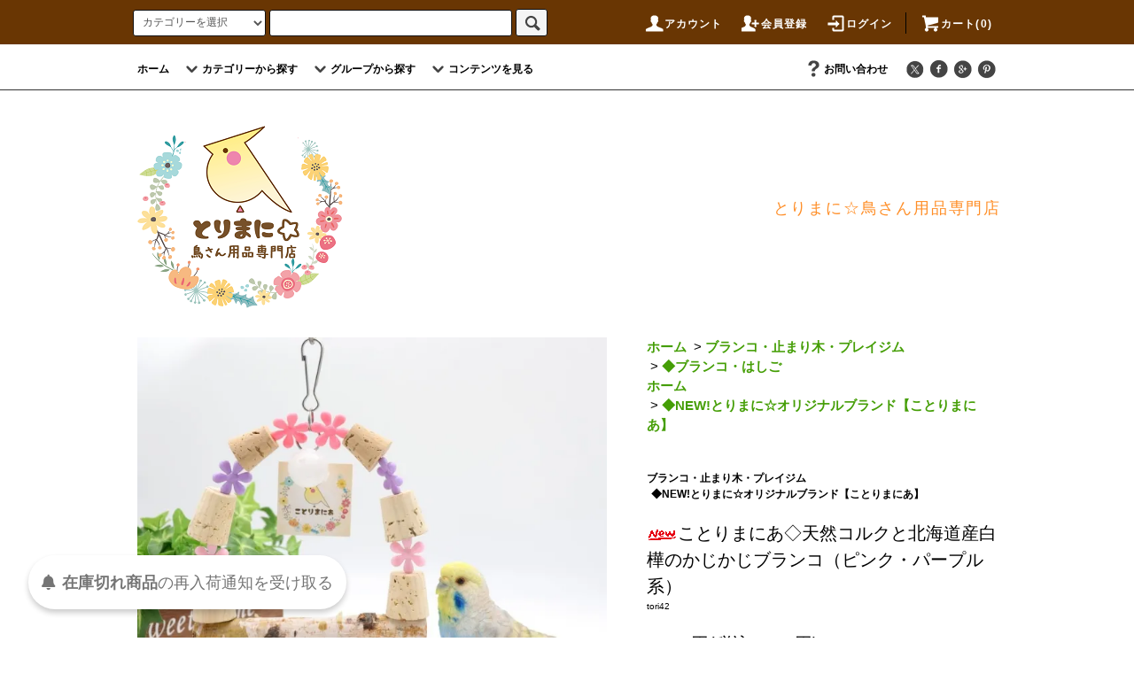

--- FILE ---
content_type: text/html; charset=EUC-JP
request_url: https://shop.torimani.com/?pid=162978605
body_size: 20059
content:
<!DOCTYPE html PUBLIC "-//W3C//DTD XHTML 1.0 Transitional//EN" "http://www.w3.org/TR/xhtml1/DTD/xhtml1-transitional.dtd">
<html xmlns:og="http://ogp.me/ns#" xmlns:fb="http://www.facebook.com/2008/fbml" xmlns:mixi="http://mixi-platform.com/ns#" xmlns="http://www.w3.org/1999/xhtml" xml:lang="ja" lang="ja" dir="ltr">
<head>
<meta http-equiv="content-type" content="text/html; charset=euc-jp" />
<meta http-equiv="X-UA-Compatible" content="IE=edge,chrome=1" />
<title>ことりまにあ◇天然コルクと北海道産白樺のかじかじブランコ（ピンク・パープル系） - とりまに☆鳥さん用品専門店</title>
<meta name="Keywords" content="ことりまにあ◇天然コルクと北海道産白樺のかじかじブランコ（ピンク・パープル系）,オールステンレス製おもちゃ,ステンレス製ベル,ステンレス製鈴,鳥,おもちゃ,フォージングトイ,フォレイジングトイ,カクタス,カクタスパーチ,サボテンパーチ,備長炭,備長炭の止まり木,備長炭ブランコ,オウム,とりきち横丁,Birdsふぉるす,ことりまにあ,インコ,プレイジム,バードトイ,止まり木,とりまに,ブランコ,オウム,ハリソンバードフード, 輸入品," />
<meta name="Description" content="飼い主の目線で選んだ安心安全なおもちゃ・鳥さん用品・無農薬シードや無農薬穂が勢ぞろい！オリジナルブランド【ことりまにあ】やクリエイター商品、ハリソンバードフード、とりきち横丁、Birdsふぉるすシリーズ取扱店です。" />
<meta name="Author" content="高橋育代" />
<meta name="Copyright" content="とりまに☆鳥さん用品専門店" />
<meta http-equiv="content-style-type" content="text/css" />
<meta http-equiv="content-script-type" content="text/javascript" />
<link rel="stylesheet" href="https://shop.torimani.com/css/framework/colormekit.css" type="text/css" />
<link rel="stylesheet" href="https://shop.torimani.com/css/framework/colormekit-responsive.css" type="text/css" />
<link rel="stylesheet" href="https://img17.shop-pro.jp/PA01100/097/css/10/index.css?cmsp_timestamp=20191209053832" type="text/css" />
<link rel="stylesheet" href="https://img17.shop-pro.jp/PA01100/097/css/10/product.css?cmsp_timestamp=20191209053832" type="text/css" />

<link rel="alternate" type="application/rss+xml" title="rss" href="https://shop.torimani.com/?mode=rss" />
<link rel="shortcut icon" href="https://img17.shop-pro.jp/PA01100/097/favicon.ico?cmsp_timestamp=20250630090355" />
<script type="text/javascript" src="//ajax.googleapis.com/ajax/libs/jquery/1.11.0/jquery.min.js" ></script>
<meta property="og:title" content="ことりまにあ◇天然コルクと北海道産白樺のかじかじブランコ（ピンク・パープル系） - とりまに☆鳥さん用品専門店" />
<meta property="og:description" content="飼い主の目線で選んだ安心安全なおもちゃ・鳥さん用品・無農薬シードや無農薬穂が勢ぞろい！オリジナルブランド【ことりまにあ】やクリエイター商品、ハリソンバードフード、とりきち横丁、Birdsふぉるすシリーズ取扱店です。" />
<meta property="og:url" content="https://shop.torimani.com?pid=162978605" />
<meta property="og:site_name" content="とりまに☆鳥さん用品専門店" />
<meta property="og:image" content="https://img17.shop-pro.jp/PA01100/097/product/162978605.jpg?cmsp_timestamp=20210828002945"/>
<script>
  var Colorme = {"page":"product","shop":{"account_id":"PA01100097","title":"\u3068\u308a\u307e\u306b\u2606\u9ce5\u3055\u3093\u7528\u54c1\u5c02\u9580\u5e97"},"basket":{"total_price":0,"items":[]},"customer":{"id":null},"inventory_control":"product","product":{"shop_uid":"PA01100097","id":162978605,"name":"\u3053\u3068\u308a\u307e\u306b\u3042\u25c7\u5929\u7136\u30b3\u30eb\u30af\u3068\u5317\u6d77\u9053\u7523\u767d\u6a3a\u306e\u304b\u3058\u304b\u3058\u30d6\u30e9\u30f3\u30b3\uff08\u30d4\u30f3\u30af\u30fb\u30d1\u30fc\u30d7\u30eb\u7cfb\uff09","model_number":"tori42","stock_num":0,"sales_price":1450,"sales_price_including_tax":1595,"variants":[],"category":{"id_big":739661,"id_small":2},"groups":[{"id":2561382},{"id":1665946}],"members_price":1450,"members_price_including_tax":1595}};

  (function() {
    function insertScriptTags() {
      var scriptTagDetails = [{"src":"https:\/\/recent-orders.colorme.app\/widget.js","integrity":null},{"src":"https:\/\/back-in-stock-assets.colorme.app\/widget.js","integrity":null},{"src":"https:\/\/www.arrival-quality.com\/apps\/colorme\/favorites\/Favorites.js","integrity":"sha384-v4YB1VsvZoLJu+vdNd2wzf8o72qWpkewTHSv0Tdt5KeAo6YXnE1Cn4QeY4uwoVXe"},{"src":"https:\/\/disable-right-click.colorme.app\/js\/disable-right-click.js","integrity":null}];
      var entry = document.getElementsByTagName('script')[0];

      scriptTagDetails.forEach(function(tagDetail) {
        var script = document.createElement('script');

        script.type = 'text/javascript';
        script.src = tagDetail.src;
        script.async = true;

        if( tagDetail.integrity ) {
          script.integrity = tagDetail.integrity;
          script.setAttribute('crossorigin', 'anonymous');
        }

        entry.parentNode.insertBefore(script, entry);
      })
    }

    window.addEventListener('load', insertScriptTags, false);
  })();
</script>
</head>
<body>
<meta name="colorme-acc-payload" content="?st=1&pt=10029&ut=162978605&at=PA01100097&v=20251107072913&re=&cn=960ba47f027e2b5326a5158aa5affd8b" width="1" height="1" alt="" /><script>!function(){"use strict";Array.prototype.slice.call(document.getElementsByTagName("script")).filter((function(t){return t.src&&t.src.match(new RegExp("dist/acc-track.js$"))})).forEach((function(t){return document.body.removeChild(t)})),function t(c){var r=arguments.length>1&&void 0!==arguments[1]?arguments[1]:0;if(!(r>=c.length)){var e=document.createElement("script");e.onerror=function(){return t(c,r+1)},e.src="https://"+c[r]+"/dist/acc-track.js?rev=3",document.body.appendChild(e)}}(["acclog001.shop-pro.jp","acclog002.shop-pro.jp"])}();</script><script src="https://img.shop-pro.jp/tmpl_js/76/jquery.tile.js"></script>
<script src="https://img.shop-pro.jp/tmpl_js/76/jquery.skOuterClick.js"></script>
<script src="https://img.shop-pro.jp/tmpl_js/76/smoothscroll.js"></script>
<script src="https://img.shop-pro.jp/tmpl_js/76/utility.index.js"></script>

<div id="wrapper">
  <div id="header">
    <div class="header_top">
      <div class="header_top_inner container">
        <form action="https://shop.torimani.com/" method="GET" class="search_form visible-desktop">
          <input type="hidden" name="mode" value="srh" /><input type="hidden" name="sort" value="n" />
          <select name="cid" class="search_select">
            <option value="">カテゴリーを選択</option>
                          <option value="739659,0">鳥のおもちゃ</option>
                          <option value="739661,0">ブランコ・止まり木・プレイジム</option>
                          <option value="739670,0">ご飯・おやつ・サプリメント</option>
                          <option value="1154032,0">バードテント・飼育用品・保温器具・糞避けショルダーケープ</option>
                          <option value="2021233,0">アクリルキャリー</option>
                      </select>
          <input type="text" name="keyword" class="search_box" />
          <button class="btn_search btn btn-xs"><i class="icon-lg-b icon-search"></i></button>
        </form>
        <ul class="header_nav_headline inline visible-desktop">
          <li>
            <a href="https://shop.torimani.com/?mode=myaccount"><i class="icon-lg-w icon-user"></i>アカウント</a>
          </li>
                                                    <li>
                  <a href="https://shop.torimani.com/customer/signup/new"><i class="icon-lg-w icon-adduser"></i>会員登録</a>
                </li>
                            <li>
                <a href="https://shop.torimani.com/?mode=login&shop_back_url=https%3A%2F%2Fshop.torimani.com%2F"><i class="icon-lg-w icon-login"></i>ログイン</a>
              </li>
                                <li class="headline_viewcart">
            <a href="https://shop.torimani.com/cart/proxy/basket?shop_id=PA01100097&shop_domain=shop.torimani.com"><i class="icon-lg-w icon-cart"></i>カート(0)</span></a>
          </li>
        </ul>
        <div class="header_nav_phone hidden-desktop">
          <span class="nav_btn_phone"><i class="icon-lg-w icon-list"></i>メニュー</span>
          <div class="header_nav_lst_phone">
            <ul class="unstyled">
              <li>
                <a href="http://shop.torimani.com">ホーム</a>
              </li>
              <li>
                <a href="https://shop.torimani.com/cart/proxy/basket?shop_id=PA01100097&shop_domain=shop.torimani.com">カートを見る</a>
              </li>
              <li>
                <a href="https://shop.torimani.com/?mode=myaccount">アカウント</a>
              </li>
                                                                    <li>
                      <a href="https://shop.torimani.com/customer/signup/new">会員登録</a>
                    </li>
                                    <li>
                    <a href="https://shop.torimani.com/?mode=login&shop_back_url=https%3A%2F%2Fshop.torimani.com%2F">ログイン</a>
                  </li>
                                                                        <li>
                <a href="https://torimani.shop-pro.jp/customer/inquiries/new">お問い合わせ</a>
              </li>
            </ul>
          </div>
        </div>
      </div>
    </div>
    <div class="header_mid hidden-phone">
      <div class="header_mid_inner container">
        <div class="header_nav_global">
          <ul class="header_nav_global_left inline">
            <li><a href="http://shop.torimani.com">ホーム</a></li>
            <li class="header_nav_global_left_category">
              <a href="javascript:void(0)"><i class="icon-lg-b icon-chevron_down"></i>カテゴリーから探す</a>
              <div class="header_nav_global_box header_nav_global_box_catogory row">
                <p class="header_nav_global_box_heading col col-lg-3">CATEGORY SEARCH</p>
                <div class="header_nav_global_box_detail col col-lg-9 row">
                                                                                                                                <ul class="row header_nav_global_box_lists col col-lg-4 col-md-4 col-sm-6 col-xs-12 unstyled">
                                        <li>
                      <a href="https://shop.torimani.com/?mode=cate&cbid=739659&csid=0&sort=n">
                        鳥のおもちゃ
                      </a>
                    </li>
                                                                                                  <li>
                      <a href="https://shop.torimani.com/?mode=cate&cbid=739661&csid=0&sort=n">
                        ブランコ・止まり木・プレイジム
                      </a>
                    </li>
                                                                                                  <li>
                      <a href="https://shop.torimani.com/?mode=cate&cbid=739670&csid=0&sort=n">
                        ご飯・おやつ・サプリメント
                      </a>
                    </li>
                                                                                                  <li>
                      <a href="https://shop.torimani.com/?mode=cate&cbid=1154032&csid=0&sort=n">
                        バードテント・飼育用品・保温器具・糞避けショルダーケープ
                      </a>
                    </li>
                                                                                                  <li>
                      <a href="https://shop.torimani.com/?mode=cate&cbid=2021233&csid=0&sort=n">
                        アクリルキャリー
                      </a>
                    </li>
                                                              </ul>
                                                      </div>
              </div>
            </li>
                                          <li class="header_nav_global_left_group">
                  <a href="javascript:void(0)"><i class="icon-lg-b icon-chevron_down"></i>グループから探す</a>
                  <div class="header_nav_global_box header_nav_global_box_group row">
                    <p class="header_nav_global_box_heading col col-lg-3">GROUP SEARCH</p>
                    <div class="header_nav_global_box_detail col col-lg-9 row">
                                          
                                          <ul class="row header_nav_global_box_lists col col-lg-4 col-md-4 col-sm-6 col-xs-12 unstyled">
                            <li>
                <a href="https://shop.torimani.com/?mode=grp&gid=111186&sort=n">
                  ◆直輸入品
                </a>
              </li>
                                                                    <li>
                <a href="https://shop.torimani.com/?mode=grp&gid=880352&sort=n">
                  ◆大人気！クリエイターさん手作り商品
                </a>
              </li>
                                                                    <li>
                <a href="https://shop.torimani.com/?mode=grp&gid=2871038&sort=n">
                  ◆【故郷からの贈りもの】シリーズ
                </a>
              </li>
                                                                    <li>
                <a href="https://shop.torimani.com/?mode=grp&gid=2122944&sort=n">
                  ◆Birdsふぉるす商品はこちら♪
                </a>
              </li>
                                    </ul>
                      <ul class="row header_nav_global_box_lists col col-lg-4 col-md-4 col-sm-6 col-xs-12 unstyled">
                                                                    <li>
                <a href="https://shop.torimani.com/?mode=grp&gid=1666657&sort=n">
                  ◆ドイツ直輸入！とりきち横丁シリーズ
                </a>
              </li>
                                                                    <li>
                <a href="https://shop.torimani.com/?mode=grp&gid=2561382&sort=n">
                  ◆NEW!とりまに☆オリジナルブランド【ことりまにあ】
                </a>
              </li>
                                                                    <li>
                <a href="https://shop.torimani.com/?mode=grp&gid=1776178&sort=n">
                  ◆無農薬の穂・シード・ハーブ
                </a>
              </li>
                                                                    <li>
                <a href="https://shop.torimani.com/?mode=grp&gid=2137344&sort=n">
                  ◆爪とぎ効果抜群！備長炭シリーズ
                </a>
              </li>
                                    </ul>
                      <ul class="row header_nav_global_box_lists col col-lg-4 col-md-4 col-sm-6 col-xs-12 unstyled">
                                                                    <li>
                <a href="https://shop.torimani.com/?mode=grp&gid=323318&sort=n">
                  ★送料無料まであと少し！500円以下の商品
                </a>
              </li>
                                                                    <li>
                <a href="https://shop.torimani.com/?mode=grp&gid=111852&sort=n">
                  ◆アウトレット・月がわりセール品
                </a>
              </li>
                                                  </ul>
                    </div>
                  </div>
                </li>
                                                    <li class="header_nav_global_left_contents">
                <a href="javascript:void(0)"><i class="icon-lg-b icon-chevron_down"></i>コンテンツを見る</a>
                <div class="header_nav_global_box header_nav_global_box_contents row">
                  <p class="header_nav_global_box_heading col col-lg-3">CONTENTS</p>
                  <div class="header_nav_global_box_detail col col-lg-9 row">
                                          <ul class="col col-lg-12 row unstyled">                        <li>
                          <a href="https://shop.torimani.com/?mode=f1">
                            ※お客様お呼び出し
                          </a>
                        </li>
                                                                                        <li>
                          <a href="https://shop.torimani.com/?mode=f2">
                            ●送料・配送方法
                          </a>
                        </li>
                                                                                        <li>
                          <a href="https://shop.torimani.com/?mode=f6">
                            ●モデル鳥さん募集中！
                          </a>
                        </li>
                                                                                        <li>
                          <a href="https://shop.torimani.com/?mode=f12">
                            ●会員登録・ポイント制について
                          </a>
                        </li>
                                                                                        <li>
                          <a href="https://shop.torimani.com/?mode=f13">
                            ●ご購入手続き方法・お問い合わせ先●
                          </a>
                        </li>
                                                                                        <li>
                          <a href="https://shop.torimani.com/?mode=f14">
                            ●レビューのご記入方法
                          </a>
                        </li>
                                                                                        <li>
                          <a href="https://shop.torimani.com/?mode=f15">
                            ●【重要】スマートフォン・携帯電のメールをご利用のお客様へ
                          </a>
                        </li>
                                                                                        <li>
                          <a href="https://shop.torimani.com/?mode=f18">
                            【重要】コロナウイルス対策につきましてお知らせです
                          </a>
                        </li>
                      </ul>                                      </div>
                </div>
              </li>
                      </ul>
          <ul class="header_nav_global_right inline">
                                    <li class="visible-desktop"><a href="https://torimani.shop-pro.jp/customer/inquiries/new"><i class="icon-lg-b icon-help"></i>お問い合わせ</a></li>
            <li>



                                                            <ul class="header_nav_global_social inline">
                  <li><a href="https://twitter.com/torimani"><i class="icon-lg-b icon-c_twitter"></i></a></li>
                  <li><a href="https://www.facebook.com/torimani.shop/"><i class="icon-lg-b icon-c_facebook"></i></a></li>
                  <li><a href=""><i class="icon-lg-b icon-c_google"></i></a></li>
                  <li><a href=""><i class="icon-lg-b icon-c_pinterest"></i></a></li>
                </ul>
            


            </li>
          </ul>
        </div>
      </div>
    </div>
    <div class="header_btm container clearfix">
              <h1 class="header_logo"><a href="http://shop.torimani.com"><img src="https://img17.shop-pro.jp/PA01100/097/PA01100097.png?cmsp_timestamp=20250630090355" alt="とりまに☆鳥さん用品専門店" /></a></h1>
      


                                    <p class="header_lead"><BR><BR><BR>とりまに☆鳥さん用品専門店</p>
      


                                    <ul class="header_nav_global_social inline visible-phone">
            <li><a href=""><i class="icon-lg-b icon-c_twitter"></i></a></li>
            <li><a href=""><i class="icon-lg-b icon-c_facebook"></i></a></li>
            <li><a href=""><i class="icon-lg-b icon-c_google"></i></a></li>
            <li><a href=""><i class="icon-lg-b icon-c_pinterest"></i></a></li>
          </ul>
      


          </div>
  </div>
  <div class="main row">
    <div id="contents" class="contents contents_detail col col-md-9 col-sm-12">
      <script src="https://img.shop-pro.jp/tmpl_js/76/utility.product.js"></script>

<div id="product" class="product">
      <form name="product_form" method="post" action="https://shop.torimani.com/cart/proxy/basket/items/add">
      <div class="product_area clearfix">
        <div class="product_area_left col col-md-7 col-sm-12">
          
          <div class="container-section product_img col col-md-12 col-lg-12">
            <div class="product_img_main">
                              <img src="https://img17.shop-pro.jp/PA01100/097/product/162978605.jpg?cmsp_timestamp=20210828002945" class="product_img_main_img" alt="" />
                          </div>
                          <div class="product_img_thumb">
                <ul class="row">
                                      <li class="col col-lg-2">
                      <img src="https://img17.shop-pro.jp/PA01100/097/product/162978605.jpg?cmsp_timestamp=20210828002945" class="product_img_thumb_img" />
                    </li>
                                                                              <li class="col col-lg-2">
                        <img src="https://img17.shop-pro.jp/PA01100/097/product/162978605_o1.png?cmsp_timestamp=20210828002945" class="product_img_thumb_img" />
                      </li>
                                                                                <li class="col col-lg-2">
                        <img src="https://img17.shop-pro.jp/PA01100/097/product/162978605_o2.png?cmsp_timestamp=20210828002945" class="product_img_thumb_img" />
                      </li>
                                                                                <li class="col col-lg-2">
                        <img src="https://img17.shop-pro.jp/PA01100/097/product/162978605_o3.png?cmsp_timestamp=20210828002945" class="product_img_thumb_img" />
                      </li>
                                                                                                                                                                                                                                                                                                                                                                                                                                                                                                                                                                                                                                                                                                                                                                                                                                                                                                                                                                                                                                                                                                                                                                                                                                                                                                                                                                                                                                                                                                                                                                                                                                                                                                                                                                                                                                                                          </ul>
              </div>
                      </div>
          
          
                      <div class="together_product hidden-phone">
              <h2 class="together_product_heading heading">一緒に購入されている商品</h2>
              <ul class="together_product_lists row unstyled">
                                  <li class="together_product_list col col-lg-4">
                    <a href="?pid=89631971">
                                              <img src="https://img17.shop-pro.jp/PA01100/097/product/89631971_th.png?cmsp_timestamp=20210813131232" alt="【ナチュラルプレジャー】こぼれ落ちる水玉" class="together_product_list_img show item_img" />
                                          </a>
                    <a href="?pid=89631971">
                      <span class="item_name show">【ナチュラルプレジャー】こぼれ落ちる水玉</span>
                    </a>
                    <span class="item_price show">1,600円(税込1,760円)</span>
                  </li>
                              </ul>
            </div>
                    
        </div>
        <div class="product_area_right col col-md-5 col-sm-12">
          
          <ul class="pankuzu_lists inline container">
            <li class="pankuzu_list"><a href="http://shop.torimani.com">ホーム</a></li>
                          <li class="pankuzu_list">&nbsp;&gt;&nbsp;<a href="?mode=cate&cbid=739661&csid=0&sort=n">ブランコ・止まり木・プレイジム</a></li>
                                      <li class="pankuzu_list">&nbsp;&gt;&nbsp;<a href="?mode=cate&cbid=739661&csid=2&sort=n">◆ブランコ・はしご</a></li>
                      </ul>
                      <ul class="pankuzu_lists inline container">
              <li class="pankuzu_list"><a href="http://shop.torimani.com">ホーム</a></li>
                                                              <li class="pankuzu_list">&nbsp;&gt;&nbsp;<a href="https://shop.torimani.com/?mode=grp&gid=2561382&sort=n">◆NEW!とりまに☆オリジナルブランド【ことりまにあ】</a></li>
                          </ul>
                    

          <div id="product_detail_area" class="product_detail_area">
            
            <ul class="inline unstyled product_belong_lists">
                              <li class="product_belong_list">
                  <a href="?mode=cate&cbid=739661&csid=0&sort=n" class="product_belong_list_link">ブランコ・止まり木・プレイジム</a>
                </li>
                                                                                  <li class="product_belong_list">
                      <a href="https://shop.torimani.com/?mode=grp&gid=2561382&sort=n" class="product_belong_list_link">◆NEW!とりまに☆オリジナルブランド【ことりまにあ】</a>
                    </li>
                                                            </ul>
            

            
            <h2 class="product_name"><img class='new_mark_img1' src='https://img.shop-pro.jp/img/new/icons13.gif' style='border:none;display:inline;margin:0px;padding:0px;width:auto;' />ことりまにあ◇天然コルクと北海道産白樺のかじかじブランコ（ピンク・パープル系）</h2>
            

            
                          <p class="product_model">tori42</p>
                        

            
            <p class="product_price_area">
                              <span class="product_price">1,450円(税込1,595円)</span>
                          </p>
                                                  <p class="product_stock_str">在庫状況&nbsp;在庫 0 個 売切れ中 お問い合わせ下さい</p>
                        
          </div>

          <div class="product_cart_area">
            
                        
						
            
						
						
            <div class="product_cart_order row">
                              <div class="col col-lg-12">
                                      <button class="btn btn-block btn-soldout" type="button" disabled="disabled">SOLD OUT</button>
                                  </div>
                            <p class="stock_error hide"></p>
            </div>	
						            
            <ul class="product_related_lists unstyled">
                            <li class="product_related_list"><a href="https://shop.torimani.com/?mode=sk#cancel">返品について</a></li>
              <li class="product_related_list"><a href="https://shop.torimani.com/?mode=sk#info">特定商取引法に基づく表記</a></li>
            </ul>
          </div>				
          
          <ul class="product_social_lists unstyled">
            <li>
              <div class="line-it-button" data-lang="ja" data-type="share-a" data-ver="3"
                         data-color="default" data-size="small" data-count="false" style="display: none;"></div>
                       <script src="https://www.line-website.com/social-plugins/js/thirdparty/loader.min.js" async="async" defer="defer"></script>
              
              <a href="https://twitter.com/share" class="twitter-share-button" data-url="https://shop.torimani.com/?pid=162978605" data-text="" data-lang="ja" >ツイート</a>
<script charset="utf-8">!function(d,s,id){var js,fjs=d.getElementsByTagName(s)[0],p=/^http:/.test(d.location)?'http':'https';if(!d.getElementById(id)){js=d.createElement(s);js.id=id;js.src=p+'://platform.twitter.com/widgets.js';fjs.parentNode.insertBefore(js,fjs);}}(document, 'script', 'twitter-wjs');</script>
            </li>
          </ul>
          		
          
                      <ul class="product_related_lists product_related_lists_review unstyled">
              <li>
                <a href="https://shop.torimani.com/customer/products/162978605/reviews">
                  <i class="icon-lg-b icon-chevron_left"></i>レビューを見る(0件)
                </a>
              </li>
              <li>
                <a href="https://shop.torimani.com/customer/products/162978605/reviews/new">
                  <i class="icon-lg-b icon-chevron_left"></i>レビューを投稿
                </a>
              </li>
            </ul>
                    <ul class="product_related_lists unstyled">
            <li class="product_related_list">
              <a href="mailto:?subject=%E3%80%90%E3%81%A8%E3%82%8A%E3%81%BE%E3%81%AB%E2%98%86%E9%B3%A5%E3%81%95%E3%82%93%E7%94%A8%E5%93%81%E5%B0%82%E9%96%80%E5%BA%97%E3%80%91%E3%81%AE%E3%80%8C%E3%81%93%E3%81%A8%E3%82%8A%E3%81%BE%E3%81%AB%E3%81%82%E2%97%87%E5%A4%A9%E7%84%B6%E3%82%B3%E3%83%AB%E3%82%AF%E3%81%A8%E5%8C%97%E6%B5%B7%E9%81%93%E7%94%A3%E7%99%BD%E6%A8%BA%E3%81%AE%E3%81%8B%E3%81%98%E3%81%8B%E3%81%98%E3%83%96%E3%83%A9%E3%83%B3%E3%82%B3%EF%BC%88%E3%83%94%E3%83%B3%E3%82%AF%E3%83%BB%E3%83%91%E3%83%BC%E3%83%97%E3%83%AB%E7%B3%BB%EF%BC%89%E3%80%8D%E3%81%8C%E3%81%8A%E3%81%99%E3%81%99%E3%82%81%E3%81%A7%E3%81%99%EF%BC%81&body=%0D%0A%0D%0A%E2%96%A0%E5%95%86%E5%93%81%E3%80%8C%E3%81%93%E3%81%A8%E3%82%8A%E3%81%BE%E3%81%AB%E3%81%82%E2%97%87%E5%A4%A9%E7%84%B6%E3%82%B3%E3%83%AB%E3%82%AF%E3%81%A8%E5%8C%97%E6%B5%B7%E9%81%93%E7%94%A3%E7%99%BD%E6%A8%BA%E3%81%AE%E3%81%8B%E3%81%98%E3%81%8B%E3%81%98%E3%83%96%E3%83%A9%E3%83%B3%E3%82%B3%EF%BC%88%E3%83%94%E3%83%B3%E3%82%AF%E3%83%BB%E3%83%91%E3%83%BC%E3%83%97%E3%83%AB%E7%B3%BB%EF%BC%89%E3%80%8D%E3%81%AEURL%0D%0Ahttps%3A%2F%2Fshop.torimani.com%2F%3Fpid%3D162978605%0D%0A%0D%0A%E2%96%A0%E3%82%B7%E3%83%A7%E3%83%83%E3%83%97%E3%81%AEURL%0Ahttps%3A%2F%2Fshop.torimani.com%2F"><i class="icon-lg-b icon-chevron_left"></i>この商品を友達に教える</a>
            </li>
            <li class="product_related_list">
              <a href="https://torimani.shop-pro.jp/customer/products/162978605/inquiries/new"><i class="icon-lg-b icon-chevron_left"></i>この商品について問い合わせる</a>
            </li>
            <li class="product_related_list">
              <a href="https://shop.torimani.com/?mode=cate&cbid=739661&csid=2&sort=n"><i class="icon-lg-b icon-chevron_left"></i>買い物を続ける</a>
            </li>
          </ul>
          
        </div>
      </div>
      <div class="row">



                                                                          <ul class="product_tabs row">
            <li id="product_panel_explain" class="product_tab active col col-lg-4">
              <a href="#">商品説明</a>
            </li>
            <li id="product_panel_image" class="product_tab col col-lg-4">
              <a href="#">イメージ</a>
            </li>
                          <li id="product_panel_review" class="product_tab col col-lg-4">
                <a href="#">レビュー(0)</a>
              </li>
                      </ul>
          <div class="product_panels">
              <div class="product_panel_explain product_panel active">
                
                                  <div class="product_explain">
                    <a href="http://shop.torimani.com/?tid=10&mode=f6"><img src="https://img17.shop-pro.jp/PA01100/097/etc/%A5%E2%A5%C7%A5%EB%A4%CE%A5%B3%A5%D4%A1%BC.png?20140302201057" alt=""></a><br />
<br />
<strong>安全な天然コルクと北海道産の白樺を使った、かじって楽しめるブランコです♪</strong><br />
<br />
こちらはとりまに☆店長手作りのオリジナルブランコです。<br />
丈夫なステンレス線はもちろん、ナスカン、２重リングまでステンレスにこだわりました！<br />
上部には金属を使っていないプラ鈴をぶらさげています。<br />
<br />
カジカジを楽しんでもらうため、白樺の皮は整える程度にしています。<br />
仕上げは愛鳥さんにおまかせ♪<br />
※木の部分のお色は白系から茶色系などございます。<br />
<br />
下のおしゃぶりパーツはさまざまなお色がございますので、何色が届くかお楽しみに！<br />
<br />
<span style="color:#008000">◆<strong>カラー</strong>◆</span><br />
こちらはピンク系です<br />
<br />
他にはブルー・グリーン系、ホワイト・イエロー系がございます。<br />
天然コルクと白樺のブランコのその他のお色は<u>【<a href="http://shop.torimani.com/?mode=srh&sort=n&cid=&keyword=%C5%B7%C1%B3%A5%B3%A5%EB%A5%AF%A4%C8%C7%F2%B3%F2%A4%CE%A4%AB%A4%B8%A4%AB%A4%B8%A5%D6%A5%E9%A5%F3%A5%B3">こちら</a>】</u><br />
<br />
<span style="color:#008000">◆<strong>サイズ</strong>◆</span><br />
主に文鳥などのフィンチさん～セキセイさん・コザクラさんなどの小型さん向けです。<br />
コンパクトなのでケージの中でも余裕をもってお使い頂けます。<br />
<br />
太さ：約1.5～2.5cm<br />
幅：約14cm<br />
高さ：約14cm（ブランコのみの高さ）<br />
<br />
また、鳥さんはそれぞれ体の大きさなどに個体差がありますので、お写真をご覧になり愛鳥さんに合わせてご購入下さいね☆<br />
うちの子に合うかな？と思いましたら、店長までお気軽にお問い合わせ下さいませ。<br />
<br />
<br />
<span style="color:#008000"><strong>◆セット内容◆</strong></span><br />
・ブランコ　１点<br />
・ステンレスナスカン　１点<br />
<br />

                  </div>
                                
              </div>
              <div class="product_panel_image product_panel">
                
                                  <div class="product_img_sub">
                    <ul class="row">
                                              <li class="col col-lg-12">
                          <img src="https://img17.shop-pro.jp/PA01100/097/product/162978605.jpg?cmsp_timestamp=20210828002945" class="product_img_sub_img" />
                        </li>
                                                                                              <li class="col col-lg-12">
                            <img src="https://img17.shop-pro.jp/PA01100/097/product/162978605_o1.png?cmsp_timestamp=20210828002945" class="product_img_sub_img" />
                          </li>
                                                                                                <li class="col col-lg-12">
                            <img src="https://img17.shop-pro.jp/PA01100/097/product/162978605_o2.png?cmsp_timestamp=20210828002945" class="product_img_sub_img" />
                          </li>
                                                                                                <li class="col col-lg-12">
                            <img src="https://img17.shop-pro.jp/PA01100/097/product/162978605_o3.png?cmsp_timestamp=20210828002945" class="product_img_sub_img" />
                          </li>
                                                                                                                                                                                                                                                                                                                                                                                                                                                                                                                                                                                                                                                                                                                                                                                                                                                                                                                                                                                                                                                                                                                                                                                                                                                                                                                                                                                                                                                                                                                                                                                                                                                                                                                                                                                                                                                                                                                                                                                                                                                                                                                                                                                                                                                                      </ul>
                    <div class="container">
                      <a href="#product_detail_area" class="btn btn-lg btn-addcart btn_pis_width">
                        <i class="icon-lg-w icon-cart"></i><span>この商品を購入する</span>
                      </a>
                    </div>
                  </div>
                                
              </div>
                              <div class="product_panel_review product_panel">
                  
                                      <p class="product_reviews product_text_not">レビューはありません。</p>
                                    <div class="product_reviews_btn container">
                    <a href="https://shop.torimani.com/customer/products/162978605/reviews/new" class="btn btn-lg btn-reviews btn_revies_width">
                      <i class="icon-lg-w icon-pencil"></i><span>レビューを投稿</span>
                    </a>
                  </div>
                  
                </div>
                        </div>
                


        
                  <div class="together_product visible-phone">
            <h2 class="together_product_heading heading">一緒に購入されている商品</h2>
            <ul class="together_product_lists row unstyled">
                              <li class="together_product_list col col-lg-4">
                  <a href="?pid=89631971">
                                          <img src="https://img17.shop-pro.jp/PA01100/097/product/89631971_th.png?cmsp_timestamp=20210813131232" alt="【ナチュラルプレジャー】こぼれ落ちる水玉" class="together_product_list_img show item_img" />
                                      </a>
                  <a href="?pid=89631971">
                    <span class="item_name show">【ナチュラルプレジャー】こぼれ落ちる水玉</span>
                  </a>
                  <span class="item_price show">1,600円(税込1,760円)</span>
                </li>
                          </ul>
          </div>
                

      </div>
      <input type="hidden" name="user_hash" value="581578a735d1bb8247590a12493f9b6b"><input type="hidden" name="members_hash" value="581578a735d1bb8247590a12493f9b6b"><input type="hidden" name="shop_id" value="PA01100097"><input type="hidden" name="product_id" value="162978605"><input type="hidden" name="members_id" value=""><input type="hidden" name="back_url" value="https://shop.torimani.com/?pid=162978605"><input type="hidden" name="reference_token" value="77cf4f0597124739afb6fe9ea6581bac"><input type="hidden" name="shop_domain" value="shop.torimani.com">
    </form>
  </div>

    </div>
    <div id="side" class="side col col-md-3 col-sm-12 hidden-phone">
          </div>
    <div id="side" class="side col col-lg-3 col-sm-12 visible-phone">
      
                        <div class="side_category">
            <h3 class="heading side_category_heading">カテゴリー</h3>
            <ul class="lists side_category_lists unstyled">
                              <li class="list side_category_list">
                  <a href="https://shop.torimani.com/?mode=cate&cbid=739659&csid=0&sort=n" class="list_link show">
                    <span class="list_icon_arrow icon-lg-b icon-chevron_right"></span>
                    <span class="list_link_name">鳥のおもちゃ</span>
                  </a>
                                                            <ul class="lists side_subcategory_lists unstyled">
                        <li class="list side_subcategory_list visible-phone">
                          <a href="https://shop.torimani.com/?mode=cate&cbid=739659&csid=0&sort=n" class="list_link show">
                            <span class="list_icon_arrow icon-lg-b icon-chevron_right"></span>
                            <span class="list_link_name">全ての鳥のおもちゃ</span>
                          </a>
                        </li>
                                        <li class="list side_subcategory_list">
                      <a href="https://shop.torimani.com/?mode=cate&cbid=739659&csid=6&sort=n" class="list_link show">
                        <span class="list_icon_arrow icon-lg-b icon-chevron_right visible-phone"></span>
                        <span class="list_link_name">◆ナチュラル・プレジャーシリーズ</span>
                      </a>
                    </li>
                                                                              <li class="list side_subcategory_list">
                      <a href="https://shop.torimani.com/?mode=cate&cbid=739659&csid=1&sort=n" class="list_link show">
                        <span class="list_icon_arrow icon-lg-b icon-chevron_right visible-phone"></span>
                        <span class="list_link_name">◆かじれるおもちゃ</span>
                      </a>
                    </li>
                                                                              <li class="list side_subcategory_list">
                      <a href="https://shop.torimani.com/?mode=cate&cbid=739659&csid=2&sort=n" class="list_link show">
                        <span class="list_icon_arrow icon-lg-b icon-chevron_right visible-phone"></span>
                        <span class="list_link_name">◆プラスチック・ステンレス系おもちゃ</span>
                      </a>
                    </li>
                                                                              <li class="list side_subcategory_list">
                      <a href="https://shop.torimani.com/?mode=cate&cbid=739659&csid=3&sort=n" class="list_link show">
                        <span class="list_icon_arrow icon-lg-b icon-chevron_right visible-phone"></span>
                        <span class="list_link_name">◆ハンドトイ・パーツ類</span>
                      </a>
                    </li>
                                                                              <li class="list side_subcategory_list">
                      <a href="https://shop.torimani.com/?mode=cate&cbid=739659&csid=5&sort=n" class="list_link show">
                        <span class="list_icon_arrow icon-lg-b icon-chevron_right visible-phone"></span>
                        <span class="list_link_name">◆フォレイジングトイ・知育トイ</span>
                      </a>
                    </li>
                                                                              <li class="list side_subcategory_list">
                      <a href="https://shop.torimani.com/?mode=cate&cbid=739659&csid=4&sort=n" class="list_link show">
                        <span class="list_icon_arrow icon-lg-b icon-chevron_right visible-phone"></span>
                        <span class="list_link_name">◆止め具（ナスカン類）</span>
                      </a>
                    </li>
                    </ul>                                  </li>
                              <li class="list side_category_list">
                  <a href="https://shop.torimani.com/?mode=cate&cbid=739661&csid=0&sort=n" class="list_link show">
                    <span class="list_icon_arrow icon-lg-b icon-chevron_right"></span>
                    <span class="list_link_name">ブランコ・止まり木・プレイジム</span>
                  </a>
                                                            <ul class="lists side_subcategory_lists unstyled">
                        <li class="list side_subcategory_list visible-phone">
                          <a href="https://shop.torimani.com/?mode=cate&cbid=739661&csid=0&sort=n" class="list_link show">
                            <span class="list_icon_arrow icon-lg-b icon-chevron_right"></span>
                            <span class="list_link_name">全てのブランコ・止まり木・プレイジム</span>
                          </a>
                        </li>
                                        <li class="list side_subcategory_list">
                      <a href="https://shop.torimani.com/?mode=cate&cbid=739661&csid=8&sort=n" class="list_link show">
                        <span class="list_icon_arrow icon-lg-b icon-chevron_right visible-phone"></span>
                        <span class="list_link_name">◆栄養が取れる止まり木</span>
                      </a>
                    </li>
                                                                              <li class="list side_subcategory_list">
                      <a href="https://shop.torimani.com/?mode=cate&cbid=739661&csid=4&sort=n" class="list_link show">
                        <span class="list_icon_arrow icon-lg-b icon-chevron_right visible-phone"></span>
                        <span class="list_link_name">◆爪のメンテナンスパーチ</span>
                      </a>
                    </li>
                                                                              <li class="list side_subcategory_list">
                      <a href="https://shop.torimani.com/?mode=cate&cbid=739661&csid=6&sort=n" class="list_link show">
                        <span class="list_icon_arrow icon-lg-b icon-chevron_right visible-phone"></span>
                        <span class="list_link_name">◆特殊な素材の止まり木</span>
                      </a>
                    </li>
                                                                              <li class="list side_subcategory_list">
                      <a href="https://shop.torimani.com/?mode=cate&cbid=739661&csid=7&sort=n" class="list_link show">
                        <span class="list_icon_arrow icon-lg-b icon-chevron_right visible-phone"></span>
                        <span class="list_link_name">◆お休み台・コットンパーチ</span>
                      </a>
                    </li>
                                                                              <li class="list side_subcategory_list">
                      <a href="https://shop.torimani.com/?mode=cate&cbid=739661&csid=2&sort=n" class="list_link show">
                        <span class="list_icon_arrow icon-lg-b icon-chevron_right visible-phone"></span>
                        <span class="list_link_name">◆ブランコ・はしご</span>
                      </a>
                    </li>
                                                                              <li class="list side_subcategory_list">
                      <a href="https://shop.torimani.com/?mode=cate&cbid=739661&csid=3&sort=n" class="list_link show">
                        <span class="list_icon_arrow icon-lg-b icon-chevron_right visible-phone"></span>
                        <span class="list_link_name">◆スタンド・プレイジム</span>
                      </a>
                    </li>
                                                                              <li class="list side_subcategory_list">
                      <a href="https://shop.torimani.com/?mode=cate&cbid=739661&csid=9&sort=n" class="list_link show">
                        <span class="list_icon_arrow icon-lg-b icon-chevron_right visible-phone"></span>
                        <span class="list_link_name">◆クライミングネット・スプリングスウィング</span>
                      </a>
                    </li>
                                                                              <li class="list side_subcategory_list">
                      <a href="https://shop.torimani.com/?mode=cate&cbid=739661&csid=11&sort=n" class="list_link show">
                        <span class="list_icon_arrow icon-lg-b icon-chevron_right visible-phone"></span>
                        <span class="list_link_name">◆ワッシャー</span>
                      </a>
                    </li>
                    </ul>                                  </li>
                              <li class="list side_category_list">
                  <a href="https://shop.torimani.com/?mode=cate&cbid=739670&csid=0&sort=n" class="list_link show">
                    <span class="list_icon_arrow icon-lg-b icon-chevron_right"></span>
                    <span class="list_link_name">ご飯・おやつ・サプリメント</span>
                  </a>
                                                            <ul class="lists side_subcategory_lists unstyled">
                        <li class="list side_subcategory_list visible-phone">
                          <a href="https://shop.torimani.com/?mode=cate&cbid=739670&csid=0&sort=n" class="list_link show">
                            <span class="list_icon_arrow icon-lg-b icon-chevron_right"></span>
                            <span class="list_link_name">全てのご飯・おやつ・サプリメント</span>
                          </a>
                        </li>
                                        <li class="list side_subcategory_list">
                      <a href="https://shop.torimani.com/?mode=cate&cbid=739670&csid=4&sort=n" class="list_link show">
                        <span class="list_icon_arrow icon-lg-b icon-chevron_right visible-phone"></span>
                        <span class="list_link_name">◆ハリソンバードフード</span>
                      </a>
                    </li>
                                                                              <li class="list side_subcategory_list">
                      <a href="https://shop.torimani.com/?mode=cate&cbid=739670&csid=1&sort=n" class="list_link show">
                        <span class="list_icon_arrow icon-lg-b icon-chevron_right visible-phone"></span>
                        <span class="list_link_name">◆シード・穂類</span>
                      </a>
                    </li>
                                                                              <li class="list side_subcategory_list">
                      <a href="https://shop.torimani.com/?mode=cate&cbid=739670&csid=3&sort=n" class="list_link show">
                        <span class="list_icon_arrow icon-lg-b icon-chevron_right visible-phone"></span>
                        <span class="list_link_name">◆おやつ</span>
                      </a>
                    </li>
                                                                              <li class="list side_subcategory_list">
                      <a href="https://shop.torimani.com/?mode=cate&cbid=739670&csid=2&sort=n" class="list_link show">
                        <span class="list_icon_arrow icon-lg-b icon-chevron_right visible-phone"></span>
                        <span class="list_link_name">◆鳥類用サプリメント</span>
                      </a>
                    </li>
                    </ul>                                  </li>
                              <li class="list side_category_list">
                  <a href="https://shop.torimani.com/?mode=cate&cbid=1154032&csid=0&sort=n" class="list_link show">
                    <span class="list_icon_arrow icon-lg-b icon-chevron_right"></span>
                    <span class="list_link_name">バードテント・飼育用品・保温器具・糞避けショルダーケープ</span>
                  </a>
                                                            <ul class="lists side_subcategory_lists unstyled">
                        <li class="list side_subcategory_list visible-phone">
                          <a href="https://shop.torimani.com/?mode=cate&cbid=1154032&csid=0&sort=n" class="list_link show">
                            <span class="list_icon_arrow icon-lg-b icon-chevron_right"></span>
                            <span class="list_link_name">全てのバードテント・飼育用品・保温器具・糞避けショルダーケープ</span>
                          </a>
                        </li>
                                        <li class="list side_subcategory_list">
                      <a href="https://shop.torimani.com/?mode=cate&cbid=1154032&csid=3&sort=n" class="list_link show">
                        <span class="list_icon_arrow icon-lg-b icon-chevron_right visible-phone"></span>
                        <span class="list_link_name">◆バードテント</span>
                      </a>
                    </li>
                                                                              <li class="list side_subcategory_list">
                      <a href="https://shop.torimani.com/?mode=cate&cbid=1154032&csid=2&sort=n" class="list_link show">
                        <span class="list_icon_arrow icon-lg-b icon-chevron_right visible-phone"></span>
                        <span class="list_link_name">◆飼育用品</span>
                      </a>
                    </li>
                                                                              <li class="list side_subcategory_list">
                      <a href="https://shop.torimani.com/?mode=cate&cbid=1154032&csid=4&sort=n" class="list_link show">
                        <span class="list_icon_arrow icon-lg-b icon-chevron_right visible-phone"></span>
                        <span class="list_link_name">◆うんち避けショルダーケープ</span>
                      </a>
                    </li>
                    </ul>                                  </li>
                              <li class="list side_category_list">
                  <a href="https://shop.torimani.com/?mode=cate&cbid=2021233&csid=0&sort=n" class="list_link show">
                    <span class="list_icon_arrow icon-lg-b icon-chevron_right"></span>
                    <span class="list_link_name">アクリルキャリー</span>
                  </a>
                                  </li>
                          </ul>
          </div>
                                                                            
      
                        <div class="side_group">
            <h3 class="side_group_heading heading">グループ</h3>
            <ul class="side_group_lists lists unstyled">
                      <li class="side_group_list list">
                <a href="https://shop.torimani.com/?mode=grp&gid=111186&sort=n" class="list_link show">
                  <span class="list_icon_arrow icon-lg-b icon-chevron_right"></span>
                  <span class="list_link_name">◆直輸入品</span>
                </a>
              </li>
                                    <li class="side_group_list list">
                <a href="https://shop.torimani.com/?mode=grp&gid=880352&sort=n" class="list_link show">
                  <span class="list_icon_arrow icon-lg-b icon-chevron_right"></span>
                  <span class="list_link_name">◆大人気！クリエイターさん手作り商品</span>
                </a>
              </li>
                                    <li class="side_group_list list">
                <a href="https://shop.torimani.com/?mode=grp&gid=2871038&sort=n" class="list_link show">
                  <span class="list_icon_arrow icon-lg-b icon-chevron_right"></span>
                  <span class="list_link_name">◆【故郷からの贈りもの】シリーズ</span>
                </a>
              </li>
                                    <li class="side_group_list list">
                <a href="https://shop.torimani.com/?mode=grp&gid=2122944&sort=n" class="list_link show">
                  <span class="list_icon_arrow icon-lg-b icon-chevron_right"></span>
                  <span class="list_link_name">◆Birdsふぉるす商品はこちら♪</span>
                </a>
              </li>
                                    <li class="side_group_list list">
                <a href="https://shop.torimani.com/?mode=grp&gid=1666657&sort=n" class="list_link show">
                  <span class="list_icon_arrow icon-lg-b icon-chevron_right"></span>
                  <span class="list_link_name">◆ドイツ直輸入！とりきち横丁シリーズ</span>
                </a>
              </li>
                                    <li class="side_group_list list">
                <a href="https://shop.torimani.com/?mode=grp&gid=2561382&sort=n" class="list_link show">
                  <span class="list_icon_arrow icon-lg-b icon-chevron_right"></span>
                  <span class="list_link_name">◆NEW!とりまに☆オリジナルブランド【ことりまにあ】</span>
                </a>
              </li>
                                    <li class="side_group_list list">
                <a href="https://shop.torimani.com/?mode=grp&gid=1776178&sort=n" class="list_link show">
                  <span class="list_icon_arrow icon-lg-b icon-chevron_right"></span>
                  <span class="list_link_name">◆無農薬の穂・シード・ハーブ</span>
                </a>
              </li>
                                    <li class="side_group_list list">
                <a href="https://shop.torimani.com/?mode=grp&gid=2137344&sort=n" class="list_link show">
                  <span class="list_icon_arrow icon-lg-b icon-chevron_right"></span>
                  <span class="list_link_name">◆爪とぎ効果抜群！備長炭シリーズ</span>
                </a>
              </li>
                                    <li class="side_group_list list">
                <a href="https://shop.torimani.com/?mode=grp&gid=323318&sort=n" class="list_link show">
                  <span class="list_icon_arrow icon-lg-b icon-chevron_right"></span>
                  <span class="list_link_name">★送料無料まであと少し！500円以下の商品</span>
                </a>
              </li>
                                    <li class="side_group_list list">
                <a href="https://shop.torimani.com/?mode=grp&gid=111852&sort=n" class="list_link show">
                  <span class="list_icon_arrow icon-lg-b icon-chevron_right"></span>
                  <span class="list_link_name">◆アウトレット・月がわりセール品</span>
                </a>
              </li>
                    </ul>
          </div>
                    
      
                                    <div class="side_freepage">
              <h3 class="side_freepage_heading heading">コンテンツ</h3>
              <ul class="side_freepage_lists lists unstyled ">
                          <li class="side_freepage_list list">
                  <a href="https://shop.torimani.com/?mode=f1" class="list_link show">
                    ※お客様お呼び出し
                  </a>
                </li>
                                            <li class="side_freepage_list list">
                  <a href="https://shop.torimani.com/?mode=f2" class="list_link show">
                    ●送料・配送方法
                  </a>
                </li>
                                            <li class="side_freepage_list list">
                  <a href="https://shop.torimani.com/?mode=f6" class="list_link show">
                    ●モデル鳥さん募集中！
                  </a>
                </li>
                                            <li class="side_freepage_list list">
                  <a href="https://shop.torimani.com/?mode=f12" class="list_link show">
                    ●会員登録・ポイント制について
                  </a>
                </li>
                                            <li class="side_freepage_list list">
                  <a href="https://shop.torimani.com/?mode=f13" class="list_link show">
                    ●ご購入手続き方法・お問い合わせ先●
                  </a>
                </li>
                                            <li class="side_freepage_list list">
                  <a href="https://shop.torimani.com/?mode=f14" class="list_link show">
                    ●レビューのご記入方法
                  </a>
                </li>
                                            <li class="side_freepage_list list">
                  <a href="https://shop.torimani.com/?mode=f15" class="list_link show">
                    ●【重要】スマートフォン・携帯電のメールをご利用のお客様へ
                  </a>
                </li>
                                            <li class="side_freepage_list list">
                  <a href="https://shop.torimani.com/?mode=f18" class="list_link show">
                    【重要】コロナウイルス対策につきましてお知らせです
                  </a>
                </li>
                        </ul>
            </div>
                              
    </div>
  </div>
  <div id="footer" class="footer">
          
              <div class="footer_inner footer_seller">
          <h2 class="heading footer_heading footer_seller_heading">ランキング</h2>
          <div class="visible-phone">
            <ul class="footer_lists footer_seller_lists row unstyled">
                              <li class="col col-sm-4 footer_list footer_seller_list ">
                  <span class="rank_box rank_sp_box">
                    <span class="rank_number rank_sp_number"></span>
                  </span>
                  <a href="?pid=79744603">
                                          <img src="https://img17.shop-pro.jp/PA01100/097/product/79744603_th.jpg?cmsp_timestamp=20200414013223" alt="<img class='new_mark_img1' src='https://img.shop-pro.jp/img/new/icons57.gif' style='border:none;display:inline;margin:0px;padding:0px;width:auto;' />クリッカートレーニングに！スマートクリッカー※実践動画を掲載しました！ぜひご覧ください" class="footer_list_img footer_seller_list_img show item_img" />
                                      </a>
                  <a href="?pid=79744603">
                    <span class="item_name show"><img class='new_mark_img1' src='https://img.shop-pro.jp/img/new/icons57.gif' style='border:none;display:inline;margin:0px;padding:0px;width:auto;' />クリッカートレーニングに！スマートクリッカー※実践動画を掲載しました！ぜひご覧ください</span>
                  </a>
                                                                                <span class="item_price show">860円(税込946円)</span>
                                                      </li>
                              <li class="col col-sm-4 footer_list footer_seller_list ">
                  <span class="rank_box rank_sp_box">
                    <span class="rank_number rank_sp_number"></span>
                  </span>
                  <a href="?pid=150196076">
                                          <img src="https://img17.shop-pro.jp/PA01100/097/product/150196076_th.png?cmsp_timestamp=20220329151523" alt="<img class='new_mark_img1' src='https://img.shop-pro.jp/img/new/icons57.gif' style='border:none;display:inline;margin:0px;padding:0px;width:auto;' />ことりまにあ◇トレーニングのお供に♪スライド式おやつケース" class="footer_list_img footer_seller_list_img show item_img" />
                                      </a>
                  <a href="?pid=150196076">
                    <span class="item_name show"><img class='new_mark_img1' src='https://img.shop-pro.jp/img/new/icons57.gif' style='border:none;display:inline;margin:0px;padding:0px;width:auto;' />ことりまにあ◇トレーニングのお供に♪スライド式おやつケース</span>
                  </a>
                                                                                <span class="item_price show">700円(税込770円)</span>
                                                      </li>
                              <li class="col col-sm-4 footer_list footer_seller_list ">
                  <span class="rank_box rank_sp_box">
                    <span class="rank_number rank_sp_number"></span>
                  </span>
                  <a href="?pid=81465023">
                                          <img src="https://img17.shop-pro.jp/PA01100/097/product/81465023_th.png?cmsp_timestamp=20210220202905" alt="<img class='new_mark_img1' src='https://img.shop-pro.jp/img/new/icons57.gif' style='border:none;display:inline;margin:0px;padding:0px;width:auto;' />パーツ○ステンレス製ベル・二重リング付き（小・中・大）" class="footer_list_img footer_seller_list_img show item_img" />
                                      </a>
                  <a href="?pid=81465023">
                    <span class="item_name show"><img class='new_mark_img1' src='https://img.shop-pro.jp/img/new/icons57.gif' style='border:none;display:inline;margin:0px;padding:0px;width:auto;' />パーツ○ステンレス製ベル・二重リング付き（小・中・大）</span>
                  </a>
                                                                                <span class="item_price show">1,200円(税込1,320円)</span>
                                                      </li>
                              <li class="col col-sm-4 footer_list footer_seller_list hidden-phone">
                  <span class="rank_box rank_sp_box">
                    <span class="rank_number rank_sp_number"></span>
                  </span>
                  <a href="?pid=160623755">
                                          <img src="https://img17.shop-pro.jp/PA01100/097/product/160623755_th.jpg?cmsp_timestamp=20210609130139" alt="<img class='new_mark_img1' src='https://img.shop-pro.jp/img/new/icons57.gif' style='border:none;display:inline;margin:0px;padding:0px;width:auto;' />con-chan3〇ヒノキのパリパリフラワー２点セット" class="footer_list_img footer_seller_list_img show item_img" />
                                      </a>
                  <a href="?pid=160623755">
                    <span class="item_name show"><img class='new_mark_img1' src='https://img.shop-pro.jp/img/new/icons57.gif' style='border:none;display:inline;margin:0px;padding:0px;width:auto;' />con-chan3〇ヒノキのパリパリフラワー２点セット</span>
                  </a>
                                                                                <span class="item_price show">1,080円(税込1,188円)</span>
                                                      </li>
                              <li class="col col-sm-4 footer_list footer_seller_list hidden-phone">
                  <span class="rank_box rank_sp_box">
                    <span class="rank_number rank_sp_number"></span>
                  </span>
                  <a href="?pid=121357015">
                                          <img src="https://img17.shop-pro.jp/PA01100/097/product/121357015_th.jpg?cmsp_timestamp=20180711183042" alt="<img class='new_mark_img1' src='https://img.shop-pro.jp/img/new/icons57.gif' style='border:none;display:inline;margin:0px;padding:0px;width:auto;' />ステンレス製鈴※鉛中毒を防ぎます！（小・大）※２重リング付きになりました！" class="footer_list_img footer_seller_list_img show item_img" />
                                      </a>
                  <a href="?pid=121357015">
                    <span class="item_name show"><img class='new_mark_img1' src='https://img.shop-pro.jp/img/new/icons57.gif' style='border:none;display:inline;margin:0px;padding:0px;width:auto;' />ステンレス製鈴※鉛中毒を防ぎます！（小・大）※２重リング付きになりました！</span>
                  </a>
                                                                                <span class="item_price show">1,000円(税込1,100円)</span>
                                                      </li>
                              <li class="col col-sm-4 footer_list footer_seller_list hidden-phone">
                  <span class="rank_box rank_sp_box">
                    <span class="rank_number rank_sp_number"></span>
                  </span>
                  <a href="?pid=112512641">
                                          <img src="https://img17.shop-pro.jp/PA01100/097/product/112512641_th.png?cmsp_timestamp=20210813143110" alt="<img class='new_mark_img1' src='https://img.shop-pro.jp/img/new/icons57.gif' style='border:none;display:inline;margin:0px;padding:0px;width:auto;' />ことりまにあ◇フォレイジングカプセルボール（小）" class="footer_list_img footer_seller_list_img show item_img" />
                                      </a>
                  <a href="?pid=112512641">
                    <span class="item_name show"><img class='new_mark_img1' src='https://img.shop-pro.jp/img/new/icons57.gif' style='border:none;display:inline;margin:0px;padding:0px;width:auto;' />ことりまにあ◇フォレイジングカプセルボール（小）</span>
                  </a>
                                                                                <span class="item_price show">400円(税込440円)</span>
                                                      </li>
                              <li class="col col-sm-4 footer_list footer_seller_list hidden-phone">
                  <span class="rank_box rank_sp_box">
                    <span class="rank_number rank_sp_number"></span>
                  </span>
                  <a href="?pid=157605089">
                                          <img src="https://img17.shop-pro.jp/PA01100/097/product/157605089_th.jpg?cmsp_timestamp=20210219205827" alt="<img class='new_mark_img1' src='https://img.shop-pro.jp/img/new/icons57.gif' style='border:none;display:inline;margin:0px;padding:0px;width:auto;' />con-chan3〇バルサ＆ウッドビーズのおもちゃ２点セット" class="footer_list_img footer_seller_list_img show item_img" />
                                      </a>
                  <a href="?pid=157605089">
                    <span class="item_name show"><img class='new_mark_img1' src='https://img.shop-pro.jp/img/new/icons57.gif' style='border:none;display:inline;margin:0px;padding:0px;width:auto;' />con-chan3〇バルサ＆ウッドビーズのおもちゃ２点セット</span>
                  </a>
                                                                                <span class="item_price show">1,000円(税込1,100円)</span>
                                                      </li>
                              <li class="col col-sm-4 footer_list footer_seller_list hidden-phone">
                  <span class="rank_box rank_sp_box">
                    <span class="rank_number rank_sp_number"></span>
                  </span>
                  <a href="?pid=161651558">
                                          <img src="https://img17.shop-pro.jp/PA01100/097/product/161651558_th.jpg?cmsp_timestamp=20210708235306" alt="<img class='new_mark_img1' src='https://img.shop-pro.jp/img/new/icons57.gif' style='border:none;display:inline;margin:0px;padding:0px;width:auto;' />ことりまにあ◇フォレイジングトイ・ダブルスマイルカップ☆ステンレス製蓋付き！" class="footer_list_img footer_seller_list_img show item_img" />
                                      </a>
                  <a href="?pid=161651558">
                    <span class="item_name show"><img class='new_mark_img1' src='https://img.shop-pro.jp/img/new/icons57.gif' style='border:none;display:inline;margin:0px;padding:0px;width:auto;' />ことりまにあ◇フォレイジングトイ・ダブルスマイルカップ☆ステンレス製蓋付き！</span>
                  </a>
                                      <span class="item_soldout show">SOLD OUT</span>
                                  </li>
                              <li class="col col-sm-4 footer_list footer_seller_list hidden-phone">
                  <span class="rank_box rank_sp_box">
                    <span class="rank_number rank_sp_number"></span>
                  </span>
                  <a href="?pid=180209426">
                                          <img src="https://img17.shop-pro.jp/PA01100/097/product/180209426_th.jpg?cmsp_timestamp=20240328165330" alt="<img class='new_mark_img1' src='https://img.shop-pro.jp/img/new/icons13.gif' style='border:none;display:inline;margin:0px;padding:0px;width:auto;' />ことりまにあ◇ユーカリの止まり木（ロング・ショート）" class="footer_list_img footer_seller_list_img show item_img" />
                                      </a>
                  <a href="?pid=180209426">
                    <span class="item_name show"><img class='new_mark_img1' src='https://img.shop-pro.jp/img/new/icons13.gif' style='border:none;display:inline;margin:0px;padding:0px;width:auto;' />ことりまにあ◇ユーカリの止まり木（ロング・ショート）</span>
                  </a>
                                                                                <span class="item_price show">1,200円(税込1,320円)</span>
                                                      </li>
                              <li class="col col-sm-4 footer_list footer_seller_list hidden-phone">
                  <span class="rank_box rank_sp_box">
                    <span class="rank_number rank_sp_number"></span>
                  </span>
                  <a href="?pid=134458987">
                                          <img src="https://img17.shop-pro.jp/PA01100/097/product/134458987_th.jpg?cmsp_timestamp=20180822181430" alt="<img class='new_mark_img1' src='https://img.shop-pro.jp/img/new/icons57.gif' style='border:none;display:inline;margin:0px;padding:0px;width:auto;' />とりまに☆ｘBirdsふぉるすコラボ◇知育トイ・木製輪投げＳサイズ ※使用動画ございます※" class="footer_list_img footer_seller_list_img show item_img" />
                                      </a>
                  <a href="?pid=134458987">
                    <span class="item_name show"><img class='new_mark_img1' src='https://img.shop-pro.jp/img/new/icons57.gif' style='border:none;display:inline;margin:0px;padding:0px;width:auto;' />とりまに☆ｘBirdsふぉるすコラボ◇知育トイ・木製輪投げＳサイズ ※使用動画ございます※</span>
                  </a>
                                                                                <span class="item_price show">1,000円(税込1,100円)</span>
                                                      </li>
                              <li class="col col-sm-4 footer_list footer_seller_list hidden-phone">
                  <span class="rank_box rank_sp_box">
                    <span class="rank_number rank_sp_number"></span>
                  </span>
                  <a href="?pid=135810981">
                                          <img src="https://img17.shop-pro.jp/PA01100/097/product/135810981_th.jpg?cmsp_timestamp=20210513215954" alt="<img class='new_mark_img1' src='https://img.shop-pro.jp/img/new/icons57.gif' style='border:none;display:inline;margin:0px;padding:0px;width:auto;' />小・中型さん向き◇シーグラスチェーンハンモック" class="footer_list_img footer_seller_list_img show item_img" />
                                      </a>
                  <a href="?pid=135810981">
                    <span class="item_name show"><img class='new_mark_img1' src='https://img.shop-pro.jp/img/new/icons57.gif' style='border:none;display:inline;margin:0px;padding:0px;width:auto;' />小・中型さん向き◇シーグラスチェーンハンモック</span>
                  </a>
                                      <span class="item_soldout show">SOLD OUT</span>
                                  </li>
                              <li class="col col-sm-4 footer_list footer_seller_list hidden-phone">
                  <span class="rank_box rank_sp_box">
                    <span class="rank_number rank_sp_number"></span>
                  </span>
                  <a href="?pid=137076312">
                                          <img src="https://img17.shop-pro.jp/PA01100/097/product/137076312_th.jpg?cmsp_timestamp=20191202005712" alt="<img class='new_mark_img1' src='https://img.shop-pro.jp/img/new/icons57.gif' style='border:none;display:inline;margin:0px;padding:0px;width:auto;' />Birdsふぉるすオリジナル◇木製輪投げ用オプションの輪（木製無着色・木製カラー・透明プラスチック）" class="footer_list_img footer_seller_list_img show item_img" />
                                      </a>
                  <a href="?pid=137076312">
                    <span class="item_name show"><img class='new_mark_img1' src='https://img.shop-pro.jp/img/new/icons57.gif' style='border:none;display:inline;margin:0px;padding:0px;width:auto;' />Birdsふぉるすオリジナル◇木製輪投げ用オプションの輪（木製無着色・木製カラー・透明プラスチック）</span>
                  </a>
                                                                                <span class="item_price show">200円(税込220円)</span>
                                                      </li>
                              <li class="col col-sm-4 footer_list footer_seller_list hidden-phone">
                  <span class="rank_box rank_sp_box">
                    <span class="rank_number rank_sp_number"></span>
                  </span>
                  <a href="?pid=160623654">
                                          <img src="https://img17.shop-pro.jp/PA01100/097/product/160623654_th.jpg?cmsp_timestamp=20210609125618" alt="<img class='new_mark_img1' src='https://img.shop-pro.jp/img/new/icons57.gif' style='border:none;display:inline;margin:0px;padding:0px;width:auto;' />con-chan3〇ヒノキ☆スター" class="footer_list_img footer_seller_list_img show item_img" />
                                      </a>
                  <a href="?pid=160623654">
                    <span class="item_name show"><img class='new_mark_img1' src='https://img.shop-pro.jp/img/new/icons57.gif' style='border:none;display:inline;margin:0px;padding:0px;width:auto;' />con-chan3〇ヒノキ☆スター</span>
                  </a>
                                                                                <span class="item_price show">880円(税込968円)</span>
                                                      </li>
                              <li class="col col-sm-4 footer_list footer_seller_list hidden-phone">
                  <span class="rank_box rank_sp_box">
                    <span class="rank_number rank_sp_number"></span>
                  </span>
                  <a href="?pid=161651621">
                                          <img src="https://img17.shop-pro.jp/PA01100/097/product/161651621_th.png?cmsp_timestamp=20210709001150" alt="<img class='new_mark_img1' src='https://img.shop-pro.jp/img/new/icons13.gif' style='border:none;display:inline;margin:0px;padding:0px;width:auto;' />ことりまにあ◇フォレイジングトイ・トリプルワイングラス" class="footer_list_img footer_seller_list_img show item_img" />
                                      </a>
                  <a href="?pid=161651621">
                    <span class="item_name show"><img class='new_mark_img1' src='https://img.shop-pro.jp/img/new/icons13.gif' style='border:none;display:inline;margin:0px;padding:0px;width:auto;' />ことりまにあ◇フォレイジングトイ・トリプルワイングラス</span>
                  </a>
                                                                                <span class="item_price show">1,250円(税込1,375円)</span>
                                                      </li>
                              <li class="col col-sm-4 footer_list footer_seller_list hidden-phone">
                  <span class="rank_box rank_sp_box">
                    <span class="rank_number rank_sp_number"></span>
                  </span>
                  <a href="?pid=161651676">
                                          <img src="https://img17.shop-pro.jp/PA01100/097/product/161651676_th.jpg?cmsp_timestamp=20210709002359" alt="<img class='new_mark_img1' src='https://img.shop-pro.jp/img/new/icons57.gif' style='border:none;display:inline;margin:0px;padding:0px;width:auto;' />ことりまにあ◇ステンレスチェーン・ネックレス（ステンレスベルタイプ）" class="footer_list_img footer_seller_list_img show item_img" />
                                      </a>
                  <a href="?pid=161651676">
                    <span class="item_name show"><img class='new_mark_img1' src='https://img.shop-pro.jp/img/new/icons57.gif' style='border:none;display:inline;margin:0px;padding:0px;width:auto;' />ことりまにあ◇ステンレスチェーン・ネックレス（ステンレスベルタイプ）</span>
                  </a>
                                                                                <span class="item_price show">2,000円(税込2,200円)</span>
                                                      </li>
                              <li class="col col-sm-4 footer_list footer_seller_list hidden-phone">
                  <span class="rank_box rank_sp_box">
                    <span class="rank_number rank_sp_number"></span>
                  </span>
                  <a href="?pid=173899288">
                                          <img src="https://img17.shop-pro.jp/PA01100/097/product/173899288_th.jpg?cmsp_timestamp=20230403184424" alt="<img class='new_mark_img1' src='https://img.shop-pro.jp/img/new/icons13.gif' style='border:none;display:inline;margin:0px;padding:0px;width:auto;' />Birdsふぉるすオリジナル〇ちょこんと Bird'sスケートボード★M" class="footer_list_img footer_seller_list_img show item_img" />
                                      </a>
                  <a href="?pid=173899288">
                    <span class="item_name show"><img class='new_mark_img1' src='https://img.shop-pro.jp/img/new/icons13.gif' style='border:none;display:inline;margin:0px;padding:0px;width:auto;' />Birdsふぉるすオリジナル〇ちょこんと Bird'sスケートボード★M</span>
                  </a>
                                                                                <span class="item_price show">1,400円(税込1,540円)</span>
                                                      </li>
                              <li class="col col-sm-4 footer_list footer_seller_list hidden-phone">
                  <span class="rank_box rank_sp_box">
                    <span class="rank_number rank_sp_number"></span>
                  </span>
                  <a href="?pid=174779721">
                                          <img src="https://img17.shop-pro.jp/PA01100/097/product/174779721_th.jpg?cmsp_timestamp=20230520130946" alt="<img class='new_mark_img1' src='https://img.shop-pro.jp/img/new/icons57.gif' style='border:none;display:inline;margin:0px;padding:0px;width:auto;' />ことりまにあ◇オールステンレス製ムーンスイング（S）ステンレスベル付き☆
" class="footer_list_img footer_seller_list_img show item_img" />
                                      </a>
                  <a href="?pid=174779721">
                    <span class="item_name show"><img class='new_mark_img1' src='https://img.shop-pro.jp/img/new/icons57.gif' style='border:none;display:inline;margin:0px;padding:0px;width:auto;' />ことりまにあ◇オールステンレス製ムーンスイング（S）ステンレスベル付き☆
</span>
                  </a>
                                      <span class="item_soldout show">SOLD OUT</span>
                                  </li>
                              <li class="col col-sm-4 footer_list footer_seller_list hidden-phone">
                  <span class="rank_box rank_sp_box">
                    <span class="rank_number rank_sp_number"></span>
                  </span>
                  <a href="?pid=175174220">
                                          <img src="https://img17.shop-pro.jp/PA01100/097/product/175174220_th.jpg?cmsp_timestamp=20230609195539" alt="<img class='new_mark_img1' src='https://img.shop-pro.jp/img/new/icons13.gif' style='border:none;display:inline;margin:0px;padding:0px;width:auto;' />故郷からの贈りもの◇ローレルの止まり木・枝分かれタイプ（ロング・ショート）" class="footer_list_img footer_seller_list_img show item_img" />
                                      </a>
                  <a href="?pid=175174220">
                    <span class="item_name show"><img class='new_mark_img1' src='https://img.shop-pro.jp/img/new/icons13.gif' style='border:none;display:inline;margin:0px;padding:0px;width:auto;' />故郷からの贈りもの◇ローレルの止まり木・枝分かれタイプ（ロング・ショート）</span>
                  </a>
                                                                                <span class="item_price show">1,800円(税込1,980円)</span>
                                                      </li>
                              <li class="col col-sm-4 footer_list footer_seller_list hidden-phone">
                  <span class="rank_box rank_sp_box">
                    <span class="rank_number rank_sp_number"></span>
                  </span>
                  <a href="?pid=180207850">
                                          <img src="https://img17.shop-pro.jp/PA01100/097/product/180207850_th.jpg?cmsp_timestamp=20240328154442" alt="<img class='new_mark_img1' src='https://img.shop-pro.jp/img/new/icons13.gif' style='border:none;display:inline;margin:0px;padding:0px;width:auto;' />ことりまにあ◇マンチ素材パーツ＆安全なコルクのパーツセット！" class="footer_list_img footer_seller_list_img show item_img" />
                                      </a>
                  <a href="?pid=180207850">
                    <span class="item_name show"><img class='new_mark_img1' src='https://img.shop-pro.jp/img/new/icons13.gif' style='border:none;display:inline;margin:0px;padding:0px;width:auto;' />ことりまにあ◇マンチ素材パーツ＆安全なコルクのパーツセット！</span>
                  </a>
                                                                                <span class="item_price show">600円(税込660円)</span>
                                                      </li>
                              <li class="col col-sm-4 footer_list footer_seller_list hidden-phone">
                  <span class="rank_box rank_sp_box">
                    <span class="rank_number rank_sp_number"></span>
                  </span>
                  <a href="?pid=180208203">
                                          <img src="https://img17.shop-pro.jp/PA01100/097/product/180208203_th.jpg?cmsp_timestamp=20240328170225" alt="<img class='new_mark_img1' src='https://img.shop-pro.jp/img/new/icons24.gif' style='border:none;display:inline;margin:0px;padding:0px;width:auto;' />故郷からの贈りもの◇国産・無農薬栽培のキビ穂、ヒエ穂のセット！★月がわりセール品★" class="footer_list_img footer_seller_list_img show item_img" />
                                      </a>
                  <a href="?pid=180208203">
                    <span class="item_name show"><img class='new_mark_img1' src='https://img.shop-pro.jp/img/new/icons24.gif' style='border:none;display:inline;margin:0px;padding:0px;width:auto;' />故郷からの贈りもの◇国産・無農薬栽培のキビ穂、ヒエ穂のセット！★月がわりセール品★</span>
                  </a>
                                      <span class="item_soldout show">SOLD OUT</span>
                                  </li>
                              <li class="col col-sm-4 footer_list footer_seller_list hidden-phone">
                  <span class="rank_box rank_sp_box">
                    <span class="rank_number rank_sp_number"></span>
                  </span>
                  <a href="?pid=148880252">
                                          <img src="https://img17.shop-pro.jp/PA01100/097/product/148880252_th.jpg?cmsp_timestamp=20200222221731" alt="<img class='new_mark_img1' src='https://img.shop-pro.jp/img/new/icons13.gif' style='border:none;display:inline;margin:0px;padding:0px;width:auto;' />Birdsふぉるすオリジナル〇フォレイジングトイころり・ふりふり隊オプション・ころりプラス※単体では使用できません" class="footer_list_img footer_seller_list_img show item_img" />
                                      </a>
                  <a href="?pid=148880252">
                    <span class="item_name show"><img class='new_mark_img1' src='https://img.shop-pro.jp/img/new/icons13.gif' style='border:none;display:inline;margin:0px;padding:0px;width:auto;' />Birdsふぉるすオリジナル〇フォレイジングトイころり・ふりふり隊オプション・ころりプラス※単体では使用できません</span>
                  </a>
                                                                                <span class="item_price show">400円(税込440円)</span>
                                                      </li>
                          </ul>
                          <div class="more-prd btn btn-block btn-more hidden-tablet hidden-desktop">
                <span>もっと見る</span>
              </div>
                      </div>
          <div class="hidden-phone">
            <ul class="footer_seller_lists footer_lists row unstyled">
                              <li class="col col-sm-4 footer_list footer_seller_list">
                  <span class="rank_box rank_pc_box">
                    <span class="rank_number rank_pc_number"></span>
                  </span>
                  <a href="?pid=79744603">
                                          <img src="https://img17.shop-pro.jp/PA01100/097/product/79744603_th.jpg?cmsp_timestamp=20200414013223" alt="<img class='new_mark_img1' src='https://img.shop-pro.jp/img/new/icons57.gif' style='border:none;display:inline;margin:0px;padding:0px;width:auto;' />クリッカートレーニングに！スマートクリッカー※実践動画を掲載しました！ぜひご覧ください" class="footer_list_img footer_seller_list_img show item_img" />
                                      </a>
                  <a href="?pid=79744603">
                    <span class="item_name show"><img class='new_mark_img1' src='https://img.shop-pro.jp/img/new/icons57.gif' style='border:none;display:inline;margin:0px;padding:0px;width:auto;' />クリッカートレーニングに！スマートクリッカー※実践動画を掲載しました！ぜひご覧ください</span>
                  </a>
                                                                                <span class="item_price show">860円(税込946円)</span>
                                                      </li>
                              <li class="col col-sm-4 footer_list footer_seller_list">
                  <span class="rank_box rank_pc_box">
                    <span class="rank_number rank_pc_number"></span>
                  </span>
                  <a href="?pid=150196076">
                                          <img src="https://img17.shop-pro.jp/PA01100/097/product/150196076_th.png?cmsp_timestamp=20220329151523" alt="<img class='new_mark_img1' src='https://img.shop-pro.jp/img/new/icons57.gif' style='border:none;display:inline;margin:0px;padding:0px;width:auto;' />ことりまにあ◇トレーニングのお供に♪スライド式おやつケース" class="footer_list_img footer_seller_list_img show item_img" />
                                      </a>
                  <a href="?pid=150196076">
                    <span class="item_name show"><img class='new_mark_img1' src='https://img.shop-pro.jp/img/new/icons57.gif' style='border:none;display:inline;margin:0px;padding:0px;width:auto;' />ことりまにあ◇トレーニングのお供に♪スライド式おやつケース</span>
                  </a>
                                                                                <span class="item_price show">700円(税込770円)</span>
                                                      </li>
                              <li class="col col-sm-4 footer_list footer_seller_list">
                  <span class="rank_box rank_pc_box">
                    <span class="rank_number rank_pc_number"></span>
                  </span>
                  <a href="?pid=81465023">
                                          <img src="https://img17.shop-pro.jp/PA01100/097/product/81465023_th.png?cmsp_timestamp=20210220202905" alt="<img class='new_mark_img1' src='https://img.shop-pro.jp/img/new/icons57.gif' style='border:none;display:inline;margin:0px;padding:0px;width:auto;' />パーツ○ステンレス製ベル・二重リング付き（小・中・大）" class="footer_list_img footer_seller_list_img show item_img" />
                                      </a>
                  <a href="?pid=81465023">
                    <span class="item_name show"><img class='new_mark_img1' src='https://img.shop-pro.jp/img/new/icons57.gif' style='border:none;display:inline;margin:0px;padding:0px;width:auto;' />パーツ○ステンレス製ベル・二重リング付き（小・中・大）</span>
                  </a>
                                                                                <span class="item_price show">1,200円(税込1,320円)</span>
                                                      </li>
                              <li class="col col-sm-4 footer_list footer_seller_list">
                  <span class="rank_box rank_pc_box">
                    <span class="rank_number rank_pc_number"></span>
                  </span>
                  <a href="?pid=160623755">
                                          <img src="https://img17.shop-pro.jp/PA01100/097/product/160623755_th.jpg?cmsp_timestamp=20210609130139" alt="<img class='new_mark_img1' src='https://img.shop-pro.jp/img/new/icons57.gif' style='border:none;display:inline;margin:0px;padding:0px;width:auto;' />con-chan3〇ヒノキのパリパリフラワー２点セット" class="footer_list_img footer_seller_list_img show item_img" />
                                      </a>
                  <a href="?pid=160623755">
                    <span class="item_name show"><img class='new_mark_img1' src='https://img.shop-pro.jp/img/new/icons57.gif' style='border:none;display:inline;margin:0px;padding:0px;width:auto;' />con-chan3〇ヒノキのパリパリフラワー２点セット</span>
                  </a>
                                                                                <span class="item_price show">1,080円(税込1,188円)</span>
                                                      </li>
                              <li class="col col-sm-4 footer_list footer_seller_list">
                  <span class="rank_box rank_pc_box">
                    <span class="rank_number rank_pc_number"></span>
                  </span>
                  <a href="?pid=121357015">
                                          <img src="https://img17.shop-pro.jp/PA01100/097/product/121357015_th.jpg?cmsp_timestamp=20180711183042" alt="<img class='new_mark_img1' src='https://img.shop-pro.jp/img/new/icons57.gif' style='border:none;display:inline;margin:0px;padding:0px;width:auto;' />ステンレス製鈴※鉛中毒を防ぎます！（小・大）※２重リング付きになりました！" class="footer_list_img footer_seller_list_img show item_img" />
                                      </a>
                  <a href="?pid=121357015">
                    <span class="item_name show"><img class='new_mark_img1' src='https://img.shop-pro.jp/img/new/icons57.gif' style='border:none;display:inline;margin:0px;padding:0px;width:auto;' />ステンレス製鈴※鉛中毒を防ぎます！（小・大）※２重リング付きになりました！</span>
                  </a>
                                                                                <span class="item_price show">1,000円(税込1,100円)</span>
                                                      </li>
                              <li class="col col-sm-4 footer_list footer_seller_list">
                  <span class="rank_box rank_pc_box">
                    <span class="rank_number rank_pc_number"></span>
                  </span>
                  <a href="?pid=112512641">
                                          <img src="https://img17.shop-pro.jp/PA01100/097/product/112512641_th.png?cmsp_timestamp=20210813143110" alt="<img class='new_mark_img1' src='https://img.shop-pro.jp/img/new/icons57.gif' style='border:none;display:inline;margin:0px;padding:0px;width:auto;' />ことりまにあ◇フォレイジングカプセルボール（小）" class="footer_list_img footer_seller_list_img show item_img" />
                                      </a>
                  <a href="?pid=112512641">
                    <span class="item_name show"><img class='new_mark_img1' src='https://img.shop-pro.jp/img/new/icons57.gif' style='border:none;display:inline;margin:0px;padding:0px;width:auto;' />ことりまにあ◇フォレイジングカプセルボール（小）</span>
                  </a>
                                                                                <span class="item_price show">400円(税込440円)</span>
                                                      </li>
                              <li class="col col-sm-4 footer_list footer_seller_list">
                  <span class="rank_box rank_pc_box">
                    <span class="rank_number rank_pc_number"></span>
                  </span>
                  <a href="?pid=157605089">
                                          <img src="https://img17.shop-pro.jp/PA01100/097/product/157605089_th.jpg?cmsp_timestamp=20210219205827" alt="<img class='new_mark_img1' src='https://img.shop-pro.jp/img/new/icons57.gif' style='border:none;display:inline;margin:0px;padding:0px;width:auto;' />con-chan3〇バルサ＆ウッドビーズのおもちゃ２点セット" class="footer_list_img footer_seller_list_img show item_img" />
                                      </a>
                  <a href="?pid=157605089">
                    <span class="item_name show"><img class='new_mark_img1' src='https://img.shop-pro.jp/img/new/icons57.gif' style='border:none;display:inline;margin:0px;padding:0px;width:auto;' />con-chan3〇バルサ＆ウッドビーズのおもちゃ２点セット</span>
                  </a>
                                                                                <span class="item_price show">1,000円(税込1,100円)</span>
                                                      </li>
                              <li class="col col-sm-4 footer_list footer_seller_list">
                  <span class="rank_box rank_pc_box">
                    <span class="rank_number rank_pc_number"></span>
                  </span>
                  <a href="?pid=161651558">
                                          <img src="https://img17.shop-pro.jp/PA01100/097/product/161651558_th.jpg?cmsp_timestamp=20210708235306" alt="<img class='new_mark_img1' src='https://img.shop-pro.jp/img/new/icons57.gif' style='border:none;display:inline;margin:0px;padding:0px;width:auto;' />ことりまにあ◇フォレイジングトイ・ダブルスマイルカップ☆ステンレス製蓋付き！" class="footer_list_img footer_seller_list_img show item_img" />
                                      </a>
                  <a href="?pid=161651558">
                    <span class="item_name show"><img class='new_mark_img1' src='https://img.shop-pro.jp/img/new/icons57.gif' style='border:none;display:inline;margin:0px;padding:0px;width:auto;' />ことりまにあ◇フォレイジングトイ・ダブルスマイルカップ☆ステンレス製蓋付き！</span>
                  </a>
                                      <span class="item_soldout show">SOLD OUT</span>
                                  </li>
                              <li class="col col-sm-4 footer_list footer_seller_list">
                  <span class="rank_box rank_pc_box">
                    <span class="rank_number rank_pc_number"></span>
                  </span>
                  <a href="?pid=180209426">
                                          <img src="https://img17.shop-pro.jp/PA01100/097/product/180209426_th.jpg?cmsp_timestamp=20240328165330" alt="<img class='new_mark_img1' src='https://img.shop-pro.jp/img/new/icons13.gif' style='border:none;display:inline;margin:0px;padding:0px;width:auto;' />ことりまにあ◇ユーカリの止まり木（ロング・ショート）" class="footer_list_img footer_seller_list_img show item_img" />
                                      </a>
                  <a href="?pid=180209426">
                    <span class="item_name show"><img class='new_mark_img1' src='https://img.shop-pro.jp/img/new/icons13.gif' style='border:none;display:inline;margin:0px;padding:0px;width:auto;' />ことりまにあ◇ユーカリの止まり木（ロング・ショート）</span>
                  </a>
                                                                                <span class="item_price show">1,200円(税込1,320円)</span>
                                                      </li>
                              <li class="col col-sm-4 footer_list footer_seller_list">
                  <span class="rank_box rank_pc_box">
                    <span class="rank_number rank_pc_number"></span>
                  </span>
                  <a href="?pid=134458987">
                                          <img src="https://img17.shop-pro.jp/PA01100/097/product/134458987_th.jpg?cmsp_timestamp=20180822181430" alt="<img class='new_mark_img1' src='https://img.shop-pro.jp/img/new/icons57.gif' style='border:none;display:inline;margin:0px;padding:0px;width:auto;' />とりまに☆ｘBirdsふぉるすコラボ◇知育トイ・木製輪投げＳサイズ ※使用動画ございます※" class="footer_list_img footer_seller_list_img show item_img" />
                                      </a>
                  <a href="?pid=134458987">
                    <span class="item_name show"><img class='new_mark_img1' src='https://img.shop-pro.jp/img/new/icons57.gif' style='border:none;display:inline;margin:0px;padding:0px;width:auto;' />とりまに☆ｘBirdsふぉるすコラボ◇知育トイ・木製輪投げＳサイズ ※使用動画ございます※</span>
                  </a>
                                                                                <span class="item_price show">1,000円(税込1,100円)</span>
                                                      </li>
                          </ul>
          </div>
        </div>
            
      
              <div class="footer_inner footer_recommend">
          <h2 class="heading footer_heading footer_recommend_heading">新着商品</h2>
          <div class="visible-phone">
            <ul class="footer_lists footer_recommend_lists row unstyled">
                              <li class="col col-sm-4 footer_list footer_recommend_list ">
                  <a href="?pid=102174601">
                                          <img src="https://img17.shop-pro.jp/PA01100/097/product/102174601_th.jpg?cmsp_timestamp=20180316230355" alt="<img class='new_mark_img1' src='https://img.shop-pro.jp/img/new/icons57.gif' style='border:none;display:inline;margin:0px;padding:0px;width:auto;' />【安全！嘴の引っ掛かりを防ぎます】小～大型さん向き◇大きなステンレスベル（丸みをおびたタイプ）（大・小）" class="footer_list_img footer_recommend_list_img show item_img" />
                                      </a>
                  <a href="?pid=102174601">
                    <span class="item_name show"><img class='new_mark_img1' src='https://img.shop-pro.jp/img/new/icons57.gif' style='border:none;display:inline;margin:0px;padding:0px;width:auto;' />【安全！嘴の引っ掛かりを防ぎます】小～大型さん向き◇大きなステンレスベル（丸みをおびたタイプ）（大・小）</span>
                  </a>
                                                                                <span class="item_price show">2,100円(税込2,310円)</span>
                                                      </li>
                              <li class="col col-sm-4 footer_list footer_recommend_list ">
                  <a href="?pid=148009672">
                                          <img src="https://img17.shop-pro.jp/PA01100/097/product/148009672_th.jpg?cmsp_timestamp=20200115185552" alt="<img class='new_mark_img1' src='https://img.shop-pro.jp/img/new/icons57.gif' style='border:none;display:inline;margin:0px;padding:0px;width:auto;' />Birdsふぉるすオリジナル〇木製ターゲットスティック（カラー）" class="footer_list_img footer_recommend_list_img show item_img" />
                                      </a>
                  <a href="?pid=148009672">
                    <span class="item_name show"><img class='new_mark_img1' src='https://img.shop-pro.jp/img/new/icons57.gif' style='border:none;display:inline;margin:0px;padding:0px;width:auto;' />Birdsふぉるすオリジナル〇木製ターゲットスティック（カラー）</span>
                  </a>
                                                                                <span class="item_price show">1,100円(税込1,210円)</span>
                                                      </li>
                              <li class="col col-sm-4 footer_list footer_recommend_list ">
                  <a href="?pid=178141638">
                                          <img src="https://img17.shop-pro.jp/PA01100/097/product/178141638_th.jpg?cmsp_timestamp=20231114172858" alt="<img class='new_mark_img1' src='https://img.shop-pro.jp/img/new/icons13.gif' style='border:none;display:inline;margin:0px;padding:0px;width:auto;' />Birdsふぉるすオリジナル〇フォレイジングトイ・いろとり鳥 L" class="footer_list_img footer_recommend_list_img show item_img" />
                                      </a>
                  <a href="?pid=178141638">
                    <span class="item_name show"><img class='new_mark_img1' src='https://img.shop-pro.jp/img/new/icons13.gif' style='border:none;display:inline;margin:0px;padding:0px;width:auto;' />Birdsふぉるすオリジナル〇フォレイジングトイ・いろとり鳥 L</span>
                  </a>
                                                                                <span class="item_price show">2,500円(税込2,750円)</span>
                                                      </li>
                              <li class="col col-sm-4 footer_list footer_recommend_list hidden-phone">
                  <a href="?pid=182219883">
                                          <img src="https://img17.shop-pro.jp/PA01100/097/product/182219883_th.jpg?cmsp_timestamp=20240819193840" alt="<img class='new_mark_img1' src='https://img.shop-pro.jp/img/new/icons13.gif' style='border:none;display:inline;margin:0px;padding:0px;width:auto;' />ことりまにあ◇オールステンレス製・レンジャートイ" class="footer_list_img footer_recommend_list_img show item_img" />
                                      </a>
                  <a href="?pid=182219883">
                    <span class="item_name show"><img class='new_mark_img1' src='https://img.shop-pro.jp/img/new/icons13.gif' style='border:none;display:inline;margin:0px;padding:0px;width:auto;' />ことりまにあ◇オールステンレス製・レンジャートイ</span>
                  </a>
                                                                                <span class="item_price show">1,700円(税込1,870円)</span>
                                                      </li>
                              <li class="col col-sm-4 footer_list footer_recommend_list hidden-phone">
                  <a href="?pid=182219561">
                                          <img src="https://img17.shop-pro.jp/PA01100/097/product/182219561_th.jpg?cmsp_timestamp=20240819183851" alt="<img class='new_mark_img1' src='https://img.shop-pro.jp/img/new/icons13.gif' style='border:none;display:inline;margin:0px;padding:0px;width:auto;' />con-chan3〇ヒノキのパリパリフラワー★ハードタイプ　２点セット" class="footer_list_img footer_recommend_list_img show item_img" />
                                      </a>
                  <a href="?pid=182219561">
                    <span class="item_name show"><img class='new_mark_img1' src='https://img.shop-pro.jp/img/new/icons13.gif' style='border:none;display:inline;margin:0px;padding:0px;width:auto;' />con-chan3〇ヒノキのパリパリフラワー★ハードタイプ　２点セット</span>
                  </a>
                                                                                <span class="item_price show">1,100円(税込1,210円)</span>
                                                      </li>
                              <li class="col col-sm-4 footer_list footer_recommend_list hidden-phone">
                  <a href="?pid=182219591">
                                          <img src="https://img17.shop-pro.jp/PA01100/097/product/182219591_th.jpg?cmsp_timestamp=20240819184706" alt="<img class='new_mark_img1' src='https://img.shop-pro.jp/img/new/icons57.gif' style='border:none;display:inline;margin:0px;padding:0px;width:auto;' />con-chan3〇コルクいっぱいオモチャ" class="footer_list_img footer_recommend_list_img show item_img" />
                                      </a>
                  <a href="?pid=182219591">
                    <span class="item_name show"><img class='new_mark_img1' src='https://img.shop-pro.jp/img/new/icons57.gif' style='border:none;display:inline;margin:0px;padding:0px;width:auto;' />con-chan3〇コルクいっぱいオモチャ</span>
                  </a>
                                                                                <span class="item_price show">1,450円(税込1,595円)</span>
                                                      </li>
                              <li class="col col-sm-4 footer_list footer_recommend_list hidden-phone">
                  <a href="?pid=182219613">
                                          <img src="https://img17.shop-pro.jp/PA01100/097/product/182219613_th.jpg?cmsp_timestamp=20240819185213" alt="<img class='new_mark_img1' src='https://img.shop-pro.jp/img/new/icons57.gif' style='border:none;display:inline;margin:0px;padding:0px;width:auto;' />con-chan3〇バルサ&ワイルドコルクのオモチャ　２点セット" class="footer_list_img footer_recommend_list_img show item_img" />
                                      </a>
                  <a href="?pid=182219613">
                    <span class="item_name show"><img class='new_mark_img1' src='https://img.shop-pro.jp/img/new/icons57.gif' style='border:none;display:inline;margin:0px;padding:0px;width:auto;' />con-chan3〇バルサ&ワイルドコルクのオモチャ　２点セット</span>
                  </a>
                                                                                <span class="item_price show">1,250円(税込1,375円)</span>
                                                      </li>
                              <li class="col col-sm-4 footer_list footer_recommend_list hidden-phone">
                  <a href="?pid=182219677">
                                          <img src="https://img17.shop-pro.jp/PA01100/097/product/182219677_th.jpg?cmsp_timestamp=20240819185845" alt="<img class='new_mark_img1' src='https://img.shop-pro.jp/img/new/icons13.gif' style='border:none;display:inline;margin:0px;padding:0px;width:auto;' />con-chan3〇コンちゃん印のウッドベル" class="footer_list_img footer_recommend_list_img show item_img" />
                                      </a>
                  <a href="?pid=182219677">
                    <span class="item_name show"><img class='new_mark_img1' src='https://img.shop-pro.jp/img/new/icons13.gif' style='border:none;display:inline;margin:0px;padding:0px;width:auto;' />con-chan3〇コンちゃん印のウッドベル</span>
                  </a>
                                                                                <span class="item_price show">1,400円(税込1,540円)</span>
                                                      </li>
                              <li class="col col-sm-4 footer_list footer_recommend_list hidden-phone">
                  <a href="?pid=182219708">
                                          <img src="https://img17.shop-pro.jp/PA01100/097/product/182219708_th.jpg?cmsp_timestamp=20240819190444" alt="<img class='new_mark_img1' src='https://img.shop-pro.jp/img/new/icons57.gif' style='border:none;display:inline;margin:0px;padding:0px;width:auto;' />con-chan3〇（ハードタイプ）パリパリフラワーのおかわり　30枚セット" class="footer_list_img footer_recommend_list_img show item_img" />
                                      </a>
                  <a href="?pid=182219708">
                    <span class="item_name show"><img class='new_mark_img1' src='https://img.shop-pro.jp/img/new/icons57.gif' style='border:none;display:inline;margin:0px;padding:0px;width:auto;' />con-chan3〇（ハードタイプ）パリパリフラワーのおかわり　30枚セット</span>
                  </a>
                                                                                <span class="item_price show">850円(税込935円)</span>
                                                      </li>
                              <li class="col col-sm-4 footer_list footer_recommend_list hidden-phone">
                  <a href="?pid=180208203">
                                          <img src="https://img17.shop-pro.jp/PA01100/097/product/180208203_th.jpg?cmsp_timestamp=20240328170225" alt="<img class='new_mark_img1' src='https://img.shop-pro.jp/img/new/icons24.gif' style='border:none;display:inline;margin:0px;padding:0px;width:auto;' />故郷からの贈りもの◇国産・無農薬栽培のキビ穂、ヒエ穂のセット！★月がわりセール品★" class="footer_list_img footer_recommend_list_img show item_img" />
                                      </a>
                  <a href="?pid=180208203">
                    <span class="item_name show"><img class='new_mark_img1' src='https://img.shop-pro.jp/img/new/icons24.gif' style='border:none;display:inline;margin:0px;padding:0px;width:auto;' />故郷からの贈りもの◇国産・無農薬栽培のキビ穂、ヒエ穂のセット！★月がわりセール品★</span>
                  </a>
                                      <span class="item_soldout show">SOLD OUT</span>
                                  </li>
                              <li class="col col-sm-4 footer_list footer_recommend_list hidden-phone">
                  <a href="?pid=180209426">
                                          <img src="https://img17.shop-pro.jp/PA01100/097/product/180209426_th.jpg?cmsp_timestamp=20240328165330" alt="<img class='new_mark_img1' src='https://img.shop-pro.jp/img/new/icons13.gif' style='border:none;display:inline;margin:0px;padding:0px;width:auto;' />ことりまにあ◇ユーカリの止まり木（ロング・ショート）" class="footer_list_img footer_recommend_list_img show item_img" />
                                      </a>
                  <a href="?pid=180209426">
                    <span class="item_name show"><img class='new_mark_img1' src='https://img.shop-pro.jp/img/new/icons13.gif' style='border:none;display:inline;margin:0px;padding:0px;width:auto;' />ことりまにあ◇ユーカリの止まり木（ロング・ショート）</span>
                  </a>
                                                                                <span class="item_price show">1,200円(税込1,320円)</span>
                                                      </li>
                              <li class="col col-sm-4 footer_list footer_recommend_list hidden-phone">
                  <a href="?pid=180207850">
                                          <img src="https://img17.shop-pro.jp/PA01100/097/product/180207850_th.jpg?cmsp_timestamp=20240328154442" alt="<img class='new_mark_img1' src='https://img.shop-pro.jp/img/new/icons13.gif' style='border:none;display:inline;margin:0px;padding:0px;width:auto;' />ことりまにあ◇マンチ素材パーツ＆安全なコルクのパーツセット！" class="footer_list_img footer_recommend_list_img show item_img" />
                                      </a>
                  <a href="?pid=180207850">
                    <span class="item_name show"><img class='new_mark_img1' src='https://img.shop-pro.jp/img/new/icons13.gif' style='border:none;display:inline;margin:0px;padding:0px;width:auto;' />ことりまにあ◇マンチ素材パーツ＆安全なコルクのパーツセット！</span>
                  </a>
                                                                                <span class="item_price show">600円(税込660円)</span>
                                                      </li>
                              <li class="col col-sm-4 footer_list footer_recommend_list hidden-phone">
                  <a href="?pid=175179667">
                                          <img src="https://img17.shop-pro.jp/PA01100/097/product/175179667_th.jpg?cmsp_timestamp=20230609205525" alt="<img class='new_mark_img1' src='https://img.shop-pro.jp/img/new/icons57.gif' style='border:none;display:inline;margin:0px;padding:0px;width:auto;' />ことりまにあ◇オールステンレス製・備長炭ブランコ◆おしゃぶりパーティ（S）" class="footer_list_img footer_recommend_list_img show item_img" />
                                      </a>
                  <a href="?pid=175179667">
                    <span class="item_name show"><img class='new_mark_img1' src='https://img.shop-pro.jp/img/new/icons57.gif' style='border:none;display:inline;margin:0px;padding:0px;width:auto;' />ことりまにあ◇オールステンレス製・備長炭ブランコ◆おしゃぶりパーティ（S）</span>
                  </a>
                                      <span class="item_soldout show">SOLD OUT</span>
                                  </li>
                              <li class="col col-sm-4 footer_list footer_recommend_list hidden-phone">
                  <a href="?pid=112512641">
                                          <img src="https://img17.shop-pro.jp/PA01100/097/product/112512641_th.png?cmsp_timestamp=20210813143110" alt="<img class='new_mark_img1' src='https://img.shop-pro.jp/img/new/icons57.gif' style='border:none;display:inline;margin:0px;padding:0px;width:auto;' />ことりまにあ◇フォレイジングカプセルボール（小）" class="footer_list_img footer_recommend_list_img show item_img" />
                                      </a>
                  <a href="?pid=112512641">
                    <span class="item_name show"><img class='new_mark_img1' src='https://img.shop-pro.jp/img/new/icons57.gif' style='border:none;display:inline;margin:0px;padding:0px;width:auto;' />ことりまにあ◇フォレイジングカプセルボール（小）</span>
                  </a>
                                                                                <span class="item_price show">400円(税込440円)</span>
                                                      </li>
                              <li class="col col-sm-4 footer_list footer_recommend_list hidden-phone">
                  <a href="?pid=150196076">
                                          <img src="https://img17.shop-pro.jp/PA01100/097/product/150196076_th.png?cmsp_timestamp=20220329151523" alt="<img class='new_mark_img1' src='https://img.shop-pro.jp/img/new/icons57.gif' style='border:none;display:inline;margin:0px;padding:0px;width:auto;' />ことりまにあ◇トレーニングのお供に♪スライド式おやつケース" class="footer_list_img footer_recommend_list_img show item_img" />
                                      </a>
                  <a href="?pid=150196076">
                    <span class="item_name show"><img class='new_mark_img1' src='https://img.shop-pro.jp/img/new/icons57.gif' style='border:none;display:inline;margin:0px;padding:0px;width:auto;' />ことりまにあ◇トレーニングのお供に♪スライド式おやつケース</span>
                  </a>
                                                                                <span class="item_price show">700円(税込770円)</span>
                                                      </li>
                              <li class="col col-sm-4 footer_list footer_recommend_list hidden-phone">
                  <a href="?pid=174537911">
                                          <img src="https://img17.shop-pro.jp/PA01100/097/product/174537911_th.jpg?cmsp_timestamp=20230505081847" alt="<img class='new_mark_img1' src='https://img.shop-pro.jp/img/new/icons57.gif' style='border:none;display:inline;margin:0px;padding:0px;width:auto;' />con-chan3〇ホウキモロコシのカジカジ" class="footer_list_img footer_recommend_list_img show item_img" />
                                      </a>
                  <a href="?pid=174537911">
                    <span class="item_name show"><img class='new_mark_img1' src='https://img.shop-pro.jp/img/new/icons57.gif' style='border:none;display:inline;margin:0px;padding:0px;width:auto;' />con-chan3〇ホウキモロコシのカジカジ</span>
                  </a>
                                                                                <span class="item_price show">750円(税込825円)</span>
                                                      </li>
                              <li class="col col-sm-4 footer_list footer_recommend_list hidden-phone">
                  <a href="?pid=157605120">
                                          <img src="https://img17.shop-pro.jp/PA01100/097/product/157605120_th.jpg?cmsp_timestamp=20210219210300" alt="<img class='new_mark_img1' src='https://img.shop-pro.jp/img/new/icons57.gif' style='border:none;display:inline;margin:0px;padding:0px;width:auto;' />con-chan3〇い草のおもちゃ３個セット（中）" class="footer_list_img footer_recommend_list_img show item_img" />
                                      </a>
                  <a href="?pid=157605120">
                    <span class="item_name show"><img class='new_mark_img1' src='https://img.shop-pro.jp/img/new/icons57.gif' style='border:none;display:inline;margin:0px;padding:0px;width:auto;' />con-chan3〇い草のおもちゃ３個セット（中）</span>
                  </a>
                                                                                <span class="item_price show">950円(税込1,045円)</span>
                                                      </li>
                              <li class="col col-sm-4 footer_list footer_recommend_list hidden-phone">
                  <a href="?pid=157604630">
                                          <img src="https://img17.shop-pro.jp/PA01100/097/product/157604630_th.png?cmsp_timestamp=20210219203144" alt="<img class='new_mark_img1' src='https://img.shop-pro.jp/img/new/icons57.gif' style='border:none;display:inline;margin:0px;padding:0px;width:auto;' />con-chan3〇波波ヒノキのステップ台（大）" class="footer_list_img footer_recommend_list_img show item_img" />
                                      </a>
                  <a href="?pid=157604630">
                    <span class="item_name show"><img class='new_mark_img1' src='https://img.shop-pro.jp/img/new/icons57.gif' style='border:none;display:inline;margin:0px;padding:0px;width:auto;' />con-chan3〇波波ヒノキのステップ台（大）</span>
                  </a>
                                                                                <span class="item_price show">1,500円(税込1,650円)</span>
                                                      </li>
                              <li class="col col-sm-4 footer_list footer_recommend_list hidden-phone">
                  <a href="?pid=157604760">
                                          <img src="https://img17.shop-pro.jp/PA01100/097/product/157604760_th.jpg?cmsp_timestamp=20220616122246" alt="<img class='new_mark_img1' src='https://img.shop-pro.jp/img/new/icons57.gif' style='border:none;display:inline;margin:0px;padding:0px;width:auto;' />con-chan3〇波波ヒノキのステップ台（中）" class="footer_list_img footer_recommend_list_img show item_img" />
                                      </a>
                  <a href="?pid=157604760">
                    <span class="item_name show"><img class='new_mark_img1' src='https://img.shop-pro.jp/img/new/icons57.gif' style='border:none;display:inline;margin:0px;padding:0px;width:auto;' />con-chan3〇波波ヒノキのステップ台（中）</span>
                  </a>
                                                                                <span class="item_price show">1,400円(税込1,540円)</span>
                                                      </li>
                              <li class="col col-sm-4 footer_list footer_recommend_list hidden-phone">
                  <a href="?pid=157604782">
                                          <img src="https://img17.shop-pro.jp/PA01100/097/product/157604782_th.png?cmsp_timestamp=20210219204200" alt="<img class='new_mark_img1' src='https://img.shop-pro.jp/img/new/icons57.gif' style='border:none;display:inline;margin:0px;padding:0px;width:auto;' />con-chan3〇波波ヒノキのステップ台（小）" class="footer_list_img footer_recommend_list_img show item_img" />
                                      </a>
                  <a href="?pid=157604782">
                    <span class="item_name show"><img class='new_mark_img1' src='https://img.shop-pro.jp/img/new/icons57.gif' style='border:none;display:inline;margin:0px;padding:0px;width:auto;' />con-chan3〇波波ヒノキのステップ台（小）</span>
                  </a>
                                                                                <span class="item_price show">1,100円(税込1,210円)</span>
                                                      </li>
                              <li class="col col-sm-4 footer_list footer_recommend_list hidden-phone">
                  <a href="?pid=157605089">
                                          <img src="https://img17.shop-pro.jp/PA01100/097/product/157605089_th.jpg?cmsp_timestamp=20210219205827" alt="<img class='new_mark_img1' src='https://img.shop-pro.jp/img/new/icons57.gif' style='border:none;display:inline;margin:0px;padding:0px;width:auto;' />con-chan3〇バルサ＆ウッドビーズのおもちゃ２点セット" class="footer_list_img footer_recommend_list_img show item_img" />
                                      </a>
                  <a href="?pid=157605089">
                    <span class="item_name show"><img class='new_mark_img1' src='https://img.shop-pro.jp/img/new/icons57.gif' style='border:none;display:inline;margin:0px;padding:0px;width:auto;' />con-chan3〇バルサ＆ウッドビーズのおもちゃ２点セット</span>
                  </a>
                                                                                <span class="item_price show">1,000円(税込1,100円)</span>
                                                      </li>
                              <li class="col col-sm-4 footer_list footer_recommend_list hidden-phone">
                  <a href="?pid=157605137">
                                          <img src="https://img17.shop-pro.jp/PA01100/097/product/157605137_th.jpg?cmsp_timestamp=20210219210615" alt="<img class='new_mark_img1' src='https://img.shop-pro.jp/img/new/icons57.gif' style='border:none;display:inline;margin:0px;padding:0px;width:auto;' />con-chan3〇イガイガ・い草のおもちゃ３個セット（小）" class="footer_list_img footer_recommend_list_img show item_img" />
                                      </a>
                  <a href="?pid=157605137">
                    <span class="item_name show"><img class='new_mark_img1' src='https://img.shop-pro.jp/img/new/icons57.gif' style='border:none;display:inline;margin:0px;padding:0px;width:auto;' />con-chan3〇イガイガ・い草のおもちゃ３個セット（小）</span>
                  </a>
                                                                                <span class="item_price show">700円(税込770円)</span>
                                                      </li>
                              <li class="col col-sm-4 footer_list footer_recommend_list hidden-phone">
                  <a href="?pid=157605183">
                                          <img src="https://img17.shop-pro.jp/PA01100/097/product/157605183_th.jpg?cmsp_timestamp=20210219211240" alt="<img class='new_mark_img1' src='https://img.shop-pro.jp/img/new/icons57.gif' style='border:none;display:inline;margin:0px;padding:0px;width:auto;' />con-chan3〇コンちゃん印のバルサのおもちゃ" class="footer_list_img footer_recommend_list_img show item_img" />
                                      </a>
                  <a href="?pid=157605183">
                    <span class="item_name show"><img class='new_mark_img1' src='https://img.shop-pro.jp/img/new/icons57.gif' style='border:none;display:inline;margin:0px;padding:0px;width:auto;' />con-chan3〇コンちゃん印のバルサのおもちゃ</span>
                  </a>
                                                                                <span class="item_price show">850円(税込935円)</span>
                                                      </li>
                              <li class="col col-sm-4 footer_list footer_recommend_list hidden-phone">
                  <a href="?pid=157605675">
                                          <img src="https://img17.shop-pro.jp/PA01100/097/product/157605675_th.jpg?cmsp_timestamp=20210219213441" alt="<img class='new_mark_img1' src='https://img.shop-pro.jp/img/new/icons57.gif' style='border:none;display:inline;margin:0px;padding:0px;width:auto;' />con-chan3〇オーガニック紐＆ステンレス鈴のおもちゃ" class="footer_list_img footer_recommend_list_img show item_img" />
                                      </a>
                  <a href="?pid=157605675">
                    <span class="item_name show"><img class='new_mark_img1' src='https://img.shop-pro.jp/img/new/icons57.gif' style='border:none;display:inline;margin:0px;padding:0px;width:auto;' />con-chan3〇オーガニック紐＆ステンレス鈴のおもちゃ</span>
                  </a>
                                                                                <span class="item_price show">1,400円(税込1,540円)</span>
                                                      </li>
                              <li class="col col-sm-4 footer_list footer_recommend_list hidden-phone">
                  <a href="?pid=157606022">
                                          <img src="https://img17.shop-pro.jp/PA01100/097/product/157606022_th.jpg?cmsp_timestamp=20210219214338" alt="<img class='new_mark_img1' src='https://img.shop-pro.jp/img/new/icons57.gif' style='border:none;display:inline;margin:0px;padding:0px;width:auto;' />con-chan3〇オーガニック紐の結び目山盛りおもちゃ" class="footer_list_img footer_recommend_list_img show item_img" />
                                      </a>
                  <a href="?pid=157606022">
                    <span class="item_name show"><img class='new_mark_img1' src='https://img.shop-pro.jp/img/new/icons57.gif' style='border:none;display:inline;margin:0px;padding:0px;width:auto;' />con-chan3〇オーガニック紐の結び目山盛りおもちゃ</span>
                  </a>
                                                                                <span class="item_price show">1,700円(税込1,870円)</span>
                                                      </li>
                              <li class="col col-sm-4 footer_list footer_recommend_list hidden-phone">
                  <a href="?pid=160623654">
                                          <img src="https://img17.shop-pro.jp/PA01100/097/product/160623654_th.jpg?cmsp_timestamp=20210609125618" alt="<img class='new_mark_img1' src='https://img.shop-pro.jp/img/new/icons57.gif' style='border:none;display:inline;margin:0px;padding:0px;width:auto;' />con-chan3〇ヒノキ☆スター" class="footer_list_img footer_recommend_list_img show item_img" />
                                      </a>
                  <a href="?pid=160623654">
                    <span class="item_name show"><img class='new_mark_img1' src='https://img.shop-pro.jp/img/new/icons57.gif' style='border:none;display:inline;margin:0px;padding:0px;width:auto;' />con-chan3〇ヒノキ☆スター</span>
                  </a>
                                                                                <span class="item_price show">880円(税込968円)</span>
                                                      </li>
                              <li class="col col-sm-4 footer_list footer_recommend_list hidden-phone">
                  <a href="?pid=160623755">
                                          <img src="https://img17.shop-pro.jp/PA01100/097/product/160623755_th.jpg?cmsp_timestamp=20210609130139" alt="<img class='new_mark_img1' src='https://img.shop-pro.jp/img/new/icons57.gif' style='border:none;display:inline;margin:0px;padding:0px;width:auto;' />con-chan3〇ヒノキのパリパリフラワー２点セット" class="footer_list_img footer_recommend_list_img show item_img" />
                                      </a>
                  <a href="?pid=160623755">
                    <span class="item_name show"><img class='new_mark_img1' src='https://img.shop-pro.jp/img/new/icons57.gif' style='border:none;display:inline;margin:0px;padding:0px;width:auto;' />con-chan3〇ヒノキのパリパリフラワー２点セット</span>
                  </a>
                                                                                <span class="item_price show">1,080円(税込1,188円)</span>
                                                      </li>
                              <li class="col col-sm-4 footer_list footer_recommend_list hidden-phone">
                  <a href="?pid=174064476">
                                          <img src="https://img17.shop-pro.jp/PA01100/097/product/174064476_th.jpg?cmsp_timestamp=20230410125452" alt="<img class='new_mark_img1' src='https://img.shop-pro.jp/img/new/icons57.gif' style='border:none;display:inline;margin:0px;padding:0px;width:auto;' />con-chan3〇おかわりパーツパリパリフラワー　パリパフワの素30枚" class="footer_list_img footer_recommend_list_img show item_img" />
                                      </a>
                  <a href="?pid=174064476">
                    <span class="item_name show"><img class='new_mark_img1' src='https://img.shop-pro.jp/img/new/icons57.gif' style='border:none;display:inline;margin:0px;padding:0px;width:auto;' />con-chan3〇おかわりパーツパリパリフラワー　パリパフワの素30枚</span>
                  </a>
                                                                                <span class="item_price show">750円(税込825円)</span>
                                                      </li>
                              <li class="col col-sm-4 footer_list footer_recommend_list hidden-phone">
                  <a href="?pid=162978718">
                                          <img src="https://img17.shop-pro.jp/PA01100/097/product/162978718_th.jpg?cmsp_timestamp=20220612165617" alt="<img class='new_mark_img1' src='https://img.shop-pro.jp/img/new/icons24.gif' style='border:none;display:inline;margin:0px;padding:0px;width:auto;' />ことりまにあ◇国産ヒノキのフォレイジングランウェイ※沢山のエンリッチメントの提案がございます！★月がわりセール品★" class="footer_list_img footer_recommend_list_img show item_img" />
                                      </a>
                  <a href="?pid=162978718">
                    <span class="item_name show"><img class='new_mark_img1' src='https://img.shop-pro.jp/img/new/icons24.gif' style='border:none;display:inline;margin:0px;padding:0px;width:auto;' />ことりまにあ◇国産ヒノキのフォレイジングランウェイ※沢山のエンリッチメントの提案がございます！★月がわりセール品★</span>
                  </a>
                                                                                <span class="item_price show">2,400円(税込2,640円)</span>
                                                      </li>
                              <li class="col col-sm-4 footer_list footer_recommend_list hidden-phone">
                  <a href="?pid=173931662">
                                          <img src="https://img17.shop-pro.jp/PA01100/097/product/173931662_th.jpg?cmsp_timestamp=20230404193256" alt="<img class='new_mark_img1' src='https://img.shop-pro.jp/img/new/icons24.gif' style='border:none;display:inline;margin:0px;padding:0px;width:auto;' />ことりまにあ◇～ふわり～　まん丸な木のブランコ・MIXカラー★月がわりセール品★" class="footer_list_img footer_recommend_list_img show item_img" />
                                      </a>
                  <a href="?pid=173931662">
                    <span class="item_name show"><img class='new_mark_img1' src='https://img.shop-pro.jp/img/new/icons24.gif' style='border:none;display:inline;margin:0px;padding:0px;width:auto;' />ことりまにあ◇～ふわり～　まん丸な木のブランコ・MIXカラー★月がわりセール品★</span>
                  </a>
                                                                                <span class="item_price show">1,300円(税込1,430円)</span>
                                                      </li>
                              <li class="col col-sm-4 footer_list footer_recommend_list hidden-phone">
                  <a href="?pid=173932037">
                                          <img src="https://img17.shop-pro.jp/PA01100/097/product/173932037_th.jpg?cmsp_timestamp=20230404194156" alt="<img class='new_mark_img1' src='https://img.shop-pro.jp/img/new/icons24.gif' style='border:none;display:inline;margin:0px;padding:0px;width:auto;' />ことりまにあ◇～ふわり～　まん丸な木のブランコ・ライトブルーカラー★月がわりセール品★
" class="footer_list_img footer_recommend_list_img show item_img" />
                                      </a>
                  <a href="?pid=173932037">
                    <span class="item_name show"><img class='new_mark_img1' src='https://img.shop-pro.jp/img/new/icons24.gif' style='border:none;display:inline;margin:0px;padding:0px;width:auto;' />ことりまにあ◇～ふわり～　まん丸な木のブランコ・ライトブルーカラー★月がわりセール品★
</span>
                  </a>
                                                                                <span class="item_price show">1,300円(税込1,430円)</span>
                                                      </li>
                          </ul>
                          <div class="more-prd btn btn-block btn-more hidden-tablet hidden-desktop">
                <span>もっと見る</span>
              </div>
                      </div>
          <div class="hidden-phone">
            <ul class="footer_lists footer_recommend_lists row unstyled">
                              <li class="col col-sm-4 footer_list footer_recommend_list ">
                  <a href="?pid=102174601">
                                          <img src="https://img17.shop-pro.jp/PA01100/097/product/102174601_th.jpg?cmsp_timestamp=20180316230355" alt="<img class='new_mark_img1' src='https://img.shop-pro.jp/img/new/icons57.gif' style='border:none;display:inline;margin:0px;padding:0px;width:auto;' />【安全！嘴の引っ掛かりを防ぎます】小～大型さん向き◇大きなステンレスベル（丸みをおびたタイプ）（大・小）" class="footer_list_img footer_recommend_list_img show item_img" />
                                      </a>
                  <a href="?pid=102174601">
                    <span class="item_name show"><img class='new_mark_img1' src='https://img.shop-pro.jp/img/new/icons57.gif' style='border:none;display:inline;margin:0px;padding:0px;width:auto;' />【安全！嘴の引っ掛かりを防ぎます】小～大型さん向き◇大きなステンレスベル（丸みをおびたタイプ）（大・小）</span>
                  </a>
                                                                                <span class="item_price show">2,100円(税込2,310円)</span>
                                                      </li>
                              <li class="col col-sm-4 footer_list footer_recommend_list ">
                  <a href="?pid=148009672">
                                          <img src="https://img17.shop-pro.jp/PA01100/097/product/148009672_th.jpg?cmsp_timestamp=20200115185552" alt="<img class='new_mark_img1' src='https://img.shop-pro.jp/img/new/icons57.gif' style='border:none;display:inline;margin:0px;padding:0px;width:auto;' />Birdsふぉるすオリジナル〇木製ターゲットスティック（カラー）" class="footer_list_img footer_recommend_list_img show item_img" />
                                      </a>
                  <a href="?pid=148009672">
                    <span class="item_name show"><img class='new_mark_img1' src='https://img.shop-pro.jp/img/new/icons57.gif' style='border:none;display:inline;margin:0px;padding:0px;width:auto;' />Birdsふぉるすオリジナル〇木製ターゲットスティック（カラー）</span>
                  </a>
                                                                                <span class="item_price show">1,100円(税込1,210円)</span>
                                                      </li>
                              <li class="col col-sm-4 footer_list footer_recommend_list ">
                  <a href="?pid=178141638">
                                          <img src="https://img17.shop-pro.jp/PA01100/097/product/178141638_th.jpg?cmsp_timestamp=20231114172858" alt="<img class='new_mark_img1' src='https://img.shop-pro.jp/img/new/icons13.gif' style='border:none;display:inline;margin:0px;padding:0px;width:auto;' />Birdsふぉるすオリジナル〇フォレイジングトイ・いろとり鳥 L" class="footer_list_img footer_recommend_list_img show item_img" />
                                      </a>
                  <a href="?pid=178141638">
                    <span class="item_name show"><img class='new_mark_img1' src='https://img.shop-pro.jp/img/new/icons13.gif' style='border:none;display:inline;margin:0px;padding:0px;width:auto;' />Birdsふぉるすオリジナル〇フォレイジングトイ・いろとり鳥 L</span>
                  </a>
                                                                                <span class="item_price show">2,500円(税込2,750円)</span>
                                                      </li>
                              <li class="col col-sm-4 footer_list footer_recommend_list hidden-phone">
                  <a href="?pid=182219883">
                                          <img src="https://img17.shop-pro.jp/PA01100/097/product/182219883_th.jpg?cmsp_timestamp=20240819193840" alt="<img class='new_mark_img1' src='https://img.shop-pro.jp/img/new/icons13.gif' style='border:none;display:inline;margin:0px;padding:0px;width:auto;' />ことりまにあ◇オールステンレス製・レンジャートイ" class="footer_list_img footer_recommend_list_img show item_img" />
                                      </a>
                  <a href="?pid=182219883">
                    <span class="item_name show"><img class='new_mark_img1' src='https://img.shop-pro.jp/img/new/icons13.gif' style='border:none;display:inline;margin:0px;padding:0px;width:auto;' />ことりまにあ◇オールステンレス製・レンジャートイ</span>
                  </a>
                                                                                <span class="item_price show">1,700円(税込1,870円)</span>
                                                      </li>
                              <li class="col col-sm-4 footer_list footer_recommend_list hidden-phone">
                  <a href="?pid=182219561">
                                          <img src="https://img17.shop-pro.jp/PA01100/097/product/182219561_th.jpg?cmsp_timestamp=20240819183851" alt="<img class='new_mark_img1' src='https://img.shop-pro.jp/img/new/icons13.gif' style='border:none;display:inline;margin:0px;padding:0px;width:auto;' />con-chan3〇ヒノキのパリパリフラワー★ハードタイプ　２点セット" class="footer_list_img footer_recommend_list_img show item_img" />
                                      </a>
                  <a href="?pid=182219561">
                    <span class="item_name show"><img class='new_mark_img1' src='https://img.shop-pro.jp/img/new/icons13.gif' style='border:none;display:inline;margin:0px;padding:0px;width:auto;' />con-chan3〇ヒノキのパリパリフラワー★ハードタイプ　２点セット</span>
                  </a>
                                                                                <span class="item_price show">1,100円(税込1,210円)</span>
                                                      </li>
                              <li class="col col-sm-4 footer_list footer_recommend_list hidden-phone">
                  <a href="?pid=182219591">
                                          <img src="https://img17.shop-pro.jp/PA01100/097/product/182219591_th.jpg?cmsp_timestamp=20240819184706" alt="<img class='new_mark_img1' src='https://img.shop-pro.jp/img/new/icons57.gif' style='border:none;display:inline;margin:0px;padding:0px;width:auto;' />con-chan3〇コルクいっぱいオモチャ" class="footer_list_img footer_recommend_list_img show item_img" />
                                      </a>
                  <a href="?pid=182219591">
                    <span class="item_name show"><img class='new_mark_img1' src='https://img.shop-pro.jp/img/new/icons57.gif' style='border:none;display:inline;margin:0px;padding:0px;width:auto;' />con-chan3〇コルクいっぱいオモチャ</span>
                  </a>
                                                                                <span class="item_price show">1,450円(税込1,595円)</span>
                                                      </li>
                              <li class="col col-sm-4 footer_list footer_recommend_list hidden-phone">
                  <a href="?pid=182219613">
                                          <img src="https://img17.shop-pro.jp/PA01100/097/product/182219613_th.jpg?cmsp_timestamp=20240819185213" alt="<img class='new_mark_img1' src='https://img.shop-pro.jp/img/new/icons57.gif' style='border:none;display:inline;margin:0px;padding:0px;width:auto;' />con-chan3〇バルサ&ワイルドコルクのオモチャ　２点セット" class="footer_list_img footer_recommend_list_img show item_img" />
                                      </a>
                  <a href="?pid=182219613">
                    <span class="item_name show"><img class='new_mark_img1' src='https://img.shop-pro.jp/img/new/icons57.gif' style='border:none;display:inline;margin:0px;padding:0px;width:auto;' />con-chan3〇バルサ&ワイルドコルクのオモチャ　２点セット</span>
                  </a>
                                                                                <span class="item_price show">1,250円(税込1,375円)</span>
                                                      </li>
                              <li class="col col-sm-4 footer_list footer_recommend_list hidden-phone">
                  <a href="?pid=182219677">
                                          <img src="https://img17.shop-pro.jp/PA01100/097/product/182219677_th.jpg?cmsp_timestamp=20240819185845" alt="<img class='new_mark_img1' src='https://img.shop-pro.jp/img/new/icons13.gif' style='border:none;display:inline;margin:0px;padding:0px;width:auto;' />con-chan3〇コンちゃん印のウッドベル" class="footer_list_img footer_recommend_list_img show item_img" />
                                      </a>
                  <a href="?pid=182219677">
                    <span class="item_name show"><img class='new_mark_img1' src='https://img.shop-pro.jp/img/new/icons13.gif' style='border:none;display:inline;margin:0px;padding:0px;width:auto;' />con-chan3〇コンちゃん印のウッドベル</span>
                  </a>
                                                                                <span class="item_price show">1,400円(税込1,540円)</span>
                                                      </li>
                              <li class="col col-sm-4 footer_list footer_recommend_list hidden-phone">
                  <a href="?pid=182219708">
                                          <img src="https://img17.shop-pro.jp/PA01100/097/product/182219708_th.jpg?cmsp_timestamp=20240819190444" alt="<img class='new_mark_img1' src='https://img.shop-pro.jp/img/new/icons57.gif' style='border:none;display:inline;margin:0px;padding:0px;width:auto;' />con-chan3〇（ハードタイプ）パリパリフラワーのおかわり　30枚セット" class="footer_list_img footer_recommend_list_img show item_img" />
                                      </a>
                  <a href="?pid=182219708">
                    <span class="item_name show"><img class='new_mark_img1' src='https://img.shop-pro.jp/img/new/icons57.gif' style='border:none;display:inline;margin:0px;padding:0px;width:auto;' />con-chan3〇（ハードタイプ）パリパリフラワーのおかわり　30枚セット</span>
                  </a>
                                                                                <span class="item_price show">850円(税込935円)</span>
                                                      </li>
                              <li class="col col-sm-4 footer_list footer_recommend_list hidden-phone">
                  <a href="?pid=180208203">
                                          <img src="https://img17.shop-pro.jp/PA01100/097/product/180208203_th.jpg?cmsp_timestamp=20240328170225" alt="<img class='new_mark_img1' src='https://img.shop-pro.jp/img/new/icons24.gif' style='border:none;display:inline;margin:0px;padding:0px;width:auto;' />故郷からの贈りもの◇国産・無農薬栽培のキビ穂、ヒエ穂のセット！★月がわりセール品★" class="footer_list_img footer_recommend_list_img show item_img" />
                                      </a>
                  <a href="?pid=180208203">
                    <span class="item_name show"><img class='new_mark_img1' src='https://img.shop-pro.jp/img/new/icons24.gif' style='border:none;display:inline;margin:0px;padding:0px;width:auto;' />故郷からの贈りもの◇国産・無農薬栽培のキビ穂、ヒエ穂のセット！★月がわりセール品★</span>
                  </a>
                                      <span class="item_soldout show">SOLD OUT</span>
                                  </li>
                          </ul>
          </div>
        </div>
            
    
    
        




                            <div class="footer_inner footer_banner">
          <ul class="row unstyled">
            <li class="col col-sm-6 col-lg-3"><a href="http://shop.torimani.com/?mode=cate&cbid=739670&csid=6&sort=n"><img src="https://img17.shop-pro.jp/PA01100/097/etc/zupreem.jpg?cmsp_timestamp=20160121215708" alt="Zupreem Bird Food" /></a></li>
            <li class="col col-sm-6 col-lg-3"><a href="http://shop.torimani.com/?mode=cate&cbid=739670&csid=4&sort=n"><img src="https://img17.shop-pro.jp/PA01100/097/etc/harrisons.jpg?cmsp_timestamp=20160121215612" alt="Harrison's Bird Food"" /></a></li>
            <li class="col col-sm-6 col-lg-3"><a href="http://shop.torimani.com/?mode=f6"><img src="https://img17.shop-pro.jp/PA01100/097/etc/modelbird.jpg?cmsp_timestamp=20160123222913" alt="モデル鳥さん大募集中" /></a></li>
            <li class="col col-sm-6 col-lg-3"><a href="http://shop.torimani.com/?mode=cate&cbid=739670&csid=2&sort=n"><img src="https://img17.shop-pro.jp/PA01100/097/etc/%A5%B5%A5%D7%A5%EA%A5%E1%A5%F3%A5%C8.png?cmsp_timestamp=20181205182438" alt="サプリメント" /></a></li>
          </ul>
        </div>
    

                    
    <div class="footer_pagetop">
      <a href="#header"><span class="footer_pagetop_icon icon-lg-w icon-chevron_up"></span></a>
    </div>
                          <div class="footer_notice">
      <div class="footer_inner row hidden-phone">

      </div>
      <ul class="lists unstyled visible-phone">
                  <li class="list">
            <a href="https://shop.torimani.com/?mode=sk#cancel" class="list_link show">
              <span class="list_icon_arrow icon-lg-b icon-chevron_right"></span>
              <span class="list_link_name">返品について</span>
            </a>
          </li>
                          <li class="list">
            <a href="https://shop.torimani.com/?mode=sk" class="list_link show">
              <span class="list_icon_arrow icon-lg-b icon-chevron_right"></span>
              <span class="list_link_name">配送・送料について</span>
            </a>
          </li>
                          <li class="list">
            <a href="https://shop.torimani.com/?mode=sk#payment" class="list_link show">
              <span class="list_icon_arrow icon-lg-b icon-chevron_right"></span>
              <span class="list_link_name">支払い方法について</span>
            </a>
          </li>
              </ul>
    </div>
        <div class="footer_nav">
      <div class="footer_inner row">
                <div class="footer_nav_shopinfo col col-sm-12 col-lg-6">
          <div class="row">
                        <div class="footer_nav_shopinfo_img col-sm-12 col-lg-5 col text-center">
              <img src="https://img17.shop-pro.jp/PA01100/097/PA01100097_m.png?cmsp_timestamp=20250630090355" />
            </div>
                        <div class="footer_nav_shopinfo_caption col-sm-12 col-lg-7 col">
              <p class="footer_nav_shopinfo_name">高橋 ＨＮ：れもんまま</p>
              <div class="footer_nav_shopinfo_memo text-block">
                <p>とりまに☆では、ペットショップ勤務経験、また愛玩動物飼養管理士の知識を生かし、安全性が高く鳥さんに優しい商品を選び抜いております。<BR>
<BR>
手作りおもちゃ、止まり木やバードテントなどの用品類は国内の愛鳥家の方が一つ一つ手作りした、安全性に特にこだわった逸品ばかりです。<BR>
今後はとりまに☆が提案し、製作したオリジナル商品（木製のフォレイジングトイ・知育トイ）も増やしていきますのでお楽しみに(*^^*)<BR>
アメリカ・オーストラリア・ドイツ・イギリスなどから輸入した珍しい商品も沢山ございます♪<BR>
また、愛鳥家さんの中でも有名なドイツ発・とりきち横丁商品、フォレイジングトイを沢山制作されているBirdsふぉるす商品も続々入荷中！<BR>
<p>どうぞ、ごゆっくりお買い物をお楽しみ下さいませ。</p>
<BR>
イラスト：<a href="http://toribaka-creator.jimdo.com/" target="_blank">【TORINOSU】</a>様
<center>

              </div>
            </div>
          </div>
        </div>
                <div class="footer_nav_menu_left col col-sm-12 col-lg-3 hidden-phone">
          <ul class="footer_nav_lists unstyled">
            <li class="footer_nav_list"><a href="http://shop.torimani.com" class="footer_nav_list_link">ホーム</a></li>
            <li class="footer_nav_list"><a href="https://shop.torimani.com/?mode=sk#payment" class="footer_nav_list_link">支払い方法について</a></li>
            <li class="footer_nav_list"><a href="https://shop.torimani.com/?mode=sk" class="footer_nav_list_link">配送・送料について</a></li>
            <li class="footer_nav_list"><a href="https://shop.torimani.com/?mode=sk#cancel" class="footer_nav_list_link">返品について</a></li>
            <li class="footer_nav_list"><a href="https://shop.torimani.com/?mode=sk#info" class="footer_nav_list_link">特定商取引法に基づく表記</a></li>
            <li class="footer_nav_list"><a href="https://shop.torimani.com/?mode=privacy" class="footer_nav_list_link">プライバシーポリシー</a></li>
                                    <li class="footer_nav_list"><a href="https://shop.torimani.com/?mode=rss" class="footer_nav_list_link">RSS</a>&nbsp;/&nbsp;<a href="https://shop.torimani.com/?mode=atom" class="footer_nav_list_link">ATOM</a></li>
          </ul>
        </div>
        <div class="footer_nav_menu_right col col-sm-12 col-lg-3">
          <ul class="footer_nav_lists unstyled">
            <li class="footer_nav_list col-sm-6"><a href="https://shop.torimani.com/?mode=myaccount" class="footer_nav_list_link">マイアカウント</a></li>
                                                            <li class="footer_nav_list col-sm-6"><a href="https://shop.torimani.com/customer/signup/new" class="footer_nav_list_link">会員登録</a></li>
                                <li class="footer_nav_list col-sm-6"><a href="https://shop.torimani.com/?mode=login&shop_back_url=https%3A%2F%2Fshop.torimani.com%2F" class="footer_nav_list_link">ログイン</a></li>
                                      <li class="footer_nav_list col-sm-6"><a href="https://shop.torimani.com/cart/proxy/basket?shop_id=PA01100097&shop_domain=shop.torimani.com" class="footer_nav_list_link">カートを見る</a></li>
            <li class="footer_nav_list col-sm-6"><a href="https://torimani.shop-pro.jp/customer/inquiries/new" class="footer_nav_list_link">お問い合わせ</a></li>
          </ul>
        </div>
        <div class="footer_nav_menu col col-sm-12 visible-phone">
                  <div class="col col-lg-12">
            <h3 class="footer_notice_heading heading">営業日について</h3>
            <div class="footer_notice_cal_table">
              <table class="tbl_calendar">
    <caption>2025年11月</caption>
    <tr>
        <th class="sun">日</th>
        <th>月</th>
        <th>火</th>
        <th>水</th>
        <th>木</th>
        <th>金</th>
        <th class="sat">土</th>
    </tr>
    <tr>
<td></td>
<td></td>
<td></td>
<td></td>
<td></td>
<td></td>
<td class="sat" style="background-color: #faaa96; color: #383638;">1</td>
</tr>
<tr>
<td class="sun" style="background-color: #faaa96; color: #383638;">2</td>
<td class="mon holiday" style="background-color: #faaa96; color: #383638;">3</td>
<td class="tue">4</td>
<td class="wed">5</td>
<td class="thu">6</td>
<td class="fri">7</td>
<td class="sat" style="background-color: #faaa96; color: #383638;">8</td>
</tr>
<tr>
<td class="sun" style="background-color: #faaa96; color: #383638;">9</td>
<td class="mon" style="background-color: #faaa96; color: #383638;">10</td>
<td class="tue">11</td>
<td class="wed">12</td>
<td class="thu">13</td>
<td class="fri">14</td>
<td class="sat" style="background-color: #faaa96; color: #383638;">15</td>
</tr>
<tr>
<td class="sun" style="background-color: #faaa96; color: #383638;">16</td>
<td class="mon" style="background-color: #faaa96; color: #383638;">17</td>
<td class="tue">18</td>
<td class="wed">19</td>
<td class="thu">20</td>
<td class="fri">21</td>
<td class="sat" style="background-color: #faaa96; color: #383638;">22</td>
</tr>
<tr>
<td class="sun holiday" style="background-color: #faaa96; color: #383638;">23</td>
<td class="mon holiday" style="background-color: #faaa96; color: #383638;">24</td>
<td class="tue">25</td>
<td class="wed">26</td>
<td class="thu">27</td>
<td class="fri">28</td>
<td class="sat" style="background-color: #faaa96; color: #383638;">29</td>
</tr>
<tr>
<td class="sun" style="background-color: #faaa96; color: #383638;">30</td>
<td></td>
<td></td>
<td></td>
<td></td>
<td></td>
<td></td>
</tr>
</table><table class="tbl_calendar">
    <caption>2025年12月</caption>
    <tr>
        <th class="sun">日</th>
        <th>月</th>
        <th>火</th>
        <th>水</th>
        <th>木</th>
        <th>金</th>
        <th class="sat">土</th>
    </tr>
    <tr>
<td></td>
<td class="mon" style="background-color: #faaa96; color: #383638;">1</td>
<td class="tue">2</td>
<td class="wed">3</td>
<td class="thu">4</td>
<td class="fri">5</td>
<td class="sat" style="background-color: #faaa96; color: #383638;">6</td>
</tr>
<tr>
<td class="sun" style="background-color: #faaa96; color: #383638;">7</td>
<td class="mon" style="background-color: #faaa96; color: #383638;">8</td>
<td class="tue">9</td>
<td class="wed">10</td>
<td class="thu">11</td>
<td class="fri">12</td>
<td class="sat" style="background-color: #faaa96; color: #383638;">13</td>
</tr>
<tr>
<td class="sun" style="background-color: #faaa96; color: #383638;">14</td>
<td class="mon" style="background-color: #faaa96; color: #383638;">15</td>
<td class="tue">16</td>
<td class="wed">17</td>
<td class="thu">18</td>
<td class="fri">19</td>
<td class="sat" style="background-color: #faaa96; color: #383638;">20</td>
</tr>
<tr>
<td class="sun" style="background-color: #faaa96; color: #383638;">21</td>
<td class="mon" style="background-color: #faaa96; color: #383638;">22</td>
<td class="tue">23</td>
<td class="wed">24</td>
<td class="thu">25</td>
<td class="fri">26</td>
<td class="sat" style="background-color: #faaa96; color: #383638;">27</td>
</tr>
<tr>
<td class="sun" style="background-color: #faaa96; color: #383638;">28</td>
<td class="mon" style="background-color: #faaa96; color: #383638;">29</td>
<td class="tue">30</td>
<td class="wed">31</td>
<td></td>
<td></td>
<td></td>
</tr>
</table>
            </div>
                          <div class="footer_notice_cal_memo">
                <div class="dayoff"><div class="dayoffcolor"></div><p>：店休日</p></div>
              </div>
                      </div>
        
          <ul class="footer_nav_lists unstyled inline">
            <li class="footer_nav_list"><a href="http://shop.torimani.com" class="footer_nav_list_link">ホーム</a></li>/
            <li class="footer_nav_list"><a href="https://shop.torimani.com/?mode=sk#payment" class="footer_nav_list_link">支払い方法について</a></li>/
            <li class="footer_nav_list"><a href="https://shop.torimani.com/?mode=sk" class="footer_nav_list_link">配送・送料について</a></li>/
            <li class="footer_nav_list"><a href="https://shop.torimani.com/?mode=sk#cancel" class="footer_nav_list_link">返品について</a></li>/
            <li class="footer_nav_list"><a href="https://shop.torimani.com/?mode=sk#info" class="footer_nav_list_link">特定商取引法に基づく表記</a></li>/
            <li class="footer_nav_list"><a href="https://shop.torimani.com/?mode=privacy" class="footer_nav_list_link">プライバシーポリシー</a></li>/
            /
            /
            <li class="footer_nav_list"><a href="https://shop.torimani.com/?mode=rss" class="footer_nav_list_link">RSS</a>&nbsp;/&nbsp;<a href="https://shop.torimani.com/?mode=atom" class="footer_nav_list_link">ATOM</a></li>
          </ul>
        </div>
      </div>
    </div>
    <address class="footer_inner footer_copyright">
      Copyright &copy： 2022 TORIMANI.COM
      <span class="footer_powered">
        <a href="http://shop-pro.jp" target="_blank">Powered by<img src="https://img.shop-pro.jp/tmpl_img/76/powered.png" alt="カラーミーショップ" /></a>
      </span>
    </address>
  </div>
</div><script type="text/javascript" src="https://shop.torimani.com/js/cart.js" ></script>
<script type="text/javascript" src="https://shop.torimani.com/js/async_cart_in.js" ></script>
<script type="text/javascript" src="https://shop.torimani.com/js/product_stock.js" ></script>
<script type="text/javascript" src="https://shop.torimani.com/js/js.cookie.js" ></script>
<script type="text/javascript" src="https://shop.torimani.com/js/favorite_button.js" ></script>
</body></html>